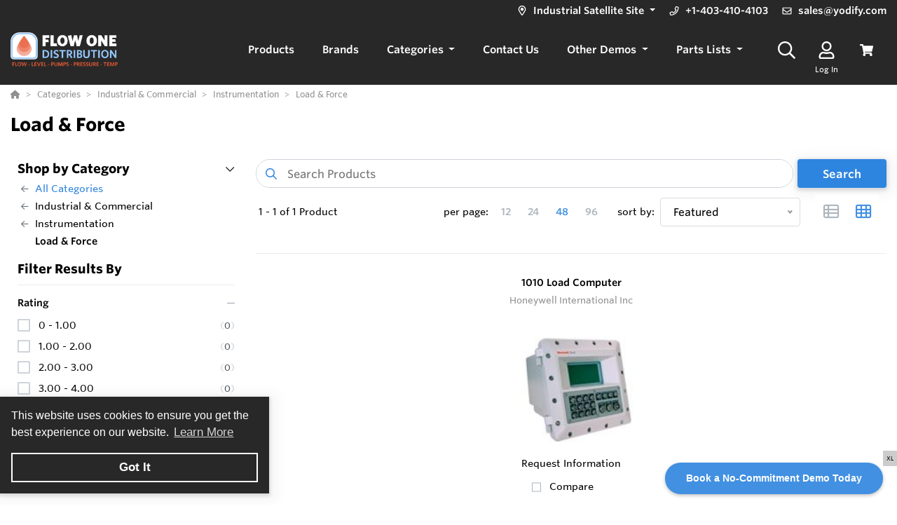

--- FILE ---
content_type: text/html; charset=utf-8
request_url: https://demo.yodify.dev/Category/JAxwZ/Load-Force?page=1&preview=False
body_size: 30439
content:
<!DOCTYPE html><html lang="en"><head><meta charset="utf-8"><meta name="viewport" content="width=device-width, height=device-height, initial-scale=1.0, user-scalable=0"><title>Load &amp; Force | Your Company</title><meta name="description" content="Shop Force Gauges, Transducers, Transmitters, Scales &amp; Balances On Our Online Catalog. "><meta http-equiv='x-dns-prefetch-control' content='on'><meta name="application-name" content="Your Company"><script type="application/ld+json">{"@context":"https://schema.org","@type":"LocalBusiness","@id":"https://demo.yodify.dev/local-business/1","name":"Your Company","currenciesAccepted":"CAD, USD","paymentAccepted":"Credit Card","logo":"https://cdn-images.yodify.com/sellerimages/e1/Satellitefavicon/Favicon-png/Favicon.png","telephone":"+1-403-410-4103","email":"sales@yodify.com","address":{"@type":"PostalAddress","addressCountry":{"@type":"Country","name":"CA"},"addressLocality":"Calgary","addressRegion":"Alberta","postalCode":"T3C 2E4","streetAddress":"123 Company Street"},"areaServed":"Canada","legalName":"Your Company","url":"https://www.yodify.com"}</script><script>window.dataLayer=window.dataLayer||[]</script><script defer>(function(n,t,i,r,u){n[r]=n[r]||[];n[r].push({"gtm.start":(new Date).getTime(),event:"gtm.js"});var e=t.getElementsByTagName(i)[0],f=t.createElement(i),o=r!="dataLayer"?"&l="+r:"";f.async=!0;f.src="https://www.googletagmanager.com/gtm.js?id="+u+o;e.parentNode.insertBefore(f,e)})(window,document,"script","dataLayer","GTM-PGR48TK")</script><script defer>function gtag(){dataLayer.push(arguments)}gtag("js",new Date)</script><meta name="msapplication-TileColor" content="#FFFFFF"><meta name="msapplication-TileImage" content="/Image/GetSquare?size=TileImage"><meta name="msapplication-square70x70logo" content="/Image/GetSquare?size=SmallSquare)"><meta name="msapplication-square150x150logo" content="/Image/GetSquare?size=MediumSquare"><meta name="msapplication-wide310x150logo" content="/Image/GetSquare?size=Wide"><meta name="msapplication-square310x310logo" content="/Image/GetSquare?size=LargeSquare"><meta property="og:site_name" content="Your Company"><meta property="og:image" content="https://demo.yodify.dev/Image/GetSquare?size=LargeSquare"><meta property="og:type" content="website"><meta property="og:url" content="https://demo.yodify.dev/Category/JAxwZ/Load-Force?page=1&amp;preview=False"><meta property="og:title" content="Load &amp; Force | Your Company"><link rel="canonical" href="https://demo.yodify.dev/Category/JAxwZ/Load-Force"><link rel="preconnect" href="https://wwww.yodify.com"><link rel="preconnect" href="https://kit.fontawesome.com"><link rel="preconnect" href="https://www.google.com"><link rel="preconnect" href="https://www.gstatic.com" crossorigin><link href="/fonts/WhitneySSm-Bold-Adv_Web.woff2" rel="preload" as="font" crossorigin><link href="/fonts/WhitneySSm-Semibold-Adv_Web.woff2" rel="preload" as="font" crossorigin><link href="/fonts/WhitneySSm-Medium-Adv_Web.woff2" rel="preload" as="font" crossorigin><link rel="apple-touch-icon-precomposed" sizes="57x57" href="/Image/GetSquare?size=Favicon57x57"><link rel="apple-touch-icon-precomposed" sizes="114x114" href="/Image/GetSquare?size=Favicon114x114"><link rel="apple-touch-icon-precomposed" sizes="72x72" href="/Image/GetSquare?size=Favicon72x72"><link rel="apple-touch-icon-precomposed" sizes="144x144" href="/Image/GetSquare?size=Favicon144x144"><link rel="apple-touch-icon-precomposed" sizes="60x60" href="/Image/GetSquare?size=Favicon60x60"><link rel="apple-touch-icon-precomposed" sizes="120x120" href="/Image/GetSquare?size=Favicon120x120"><link rel="apple-touch-icon-precomposed" sizes="76x76" href="/Image/GetSquare?size=Favicon76x76"><link rel="apple-touch-icon-precomposed" sizes="152x152" href="/Image/GetSquare?size=Favicon152x152"><link rel="icon" type="image/png" href="/Image/GetSquare?size=Favicon196x196" sizes="196x196"><link rel="icon" type="image/png" href="/Image/GetSquare?size=Favicon96x96" sizes="96x96"><link rel="icon" type="image/png" href="/Image/GetSquare?size=Favicon32x32" sizes="32x32"><link rel="icon" type="image/png" href="/Image/GetSquare?size=Favicon16x16" sizes="16x16"><link rel="icon" type="image/png" href="/Image/GetSquare?size=Favicon128x128" sizes="128x128"><link rel="icon" href="/Image/GetSquare?size=Favicon16x16"><script>var currentCulture="en",currentSpecificCulture="en-US"</script><script>var globalLocale={Address:"Address",Configure:"Configure",Days:"days",LearnMoreMessage:"Learn More",CookieMessage:"This website uses cookies to ensure you get the best experience on our website.",GotItMessage:"Got It",CancelButtonText:`Cancel`,RemoveButtonText:"Remove",ErrorText:"Error",ViewAllText:`View All`,ValidFileExtensionText:"Please enter a file with a valid extension.",CaptchaCheckedText:"Captcha must be checked",SomethingsGoneWrongText:"An error occurred while processing the request. Please remove any markup, links, or script, and try again or contact support@Yodify.com",PageXOfYText:"Page {0} of {1}",Checkout:"Checkout",ShoppingCart:"Shopping Cart",Close:"Close",Please_enter_a_valid_email_address_:"Please enter a valid email address.",Email_Address_already_exists_:"Email Address already exists.",Maximum_number_of_emails_reached_:"Maximum number of emails reached.",Minimum_Quantity_of__0__required_:"Minimum Quantity of {0} required.",Your_quantity_was_automatically_updated_to__0__:"Your quantity was automatically updated to {0}.",File_size_cannot_be_larger_than__0_:"File size cannot be larger than {0}",Delete:"Delete",Remove:"Remove",Cancel:"Cancel",Remove_this_item_from_your_Quote_:"Remove this item from your Quote?",Confirm:"Confirm",An_error_was_encountered__Please_try_again_:"An error was encountered. Please try again.",Remove__0_:"Remove {0}",Are_you_sure_you_want_to_remove__0__:"Are you sure you want to remove {0}?",Delete_Document:"Delete Document",Are_you_sure_you_want_to_delete_this_document__This_cannot_be_undone_:"Are you sure you want to delete this document? This cannot be undone.",State___Province:"State / Province",Notify_the_seller_that_you_want_to_proceed_with_this_quote_:"Notify the seller that you want to proceed with this quote.",Accept_Quote_:"Accept Quote?",Unable_to_update_Add_On_quantity_:"Unable to update Add-On quantity.",Country:"Country",You_cannot_ship_to_a_PO_Box:"You cannot ship to a PO Box",One_or_more_of_your_items_have_been_updated__Please_double_check_your_total_and_try_again_:"One or more of your items have been updated. Please double check your total and try again.",Pickup:"Pickup",Free_Shipping:"Free Shipping",Tax_Number:"Tax Number",Comments:"Comments",Shipping_Instructions:"Shipping Instructions",Enter_Shipping_Address:"Enter Shipping Address",Applied_Coupons:"Applied Coupons",Out_of_Stock:`Out of Stock`,Non_Cancellable___Non_Refundable:"Non-Cancellable / Non-Refundable",This_item_is_no_longer_available_for_purchase__Please_remove_it_from_your_cart_:"This item is no longer available for purchase. Please remove it from your cart.",Add_Ons:"Add-Ons",Account_Pricing_in_Effect:"Account Pricing in Effect",Edit:"Edit",Add:"Add",There_was_a_Problem_Processing_Your_Order:"There was a Problem Processing Your Order",Your_Payment_Failed_:"Your Payment Failed.",Your_order_could_not_be_submitted_at_this_time__Please_try_again_or_select_a_different_payment_option_:"Your order could not be submitted at this time. Please try again or select a different payment option.",Order_cannot_be_placed:"Order cannot be placed",Your_order_cannot_be_placed_due_to_the_following_errors_:"Your order cannot be placed due to the following errors:",Processing___:"Processing...",It_looks_like_your_order_could_not_be_paid_at_this_time__Please_try_again_or_select_a_different_payment_option_:"It looks like your order could not be paid at this time. Please try again or select a different payment option.",We_just_sent_your_receipt_to_your_email_address__and_your_items_will_be_on_their_way_shortly_:"We just sent your receipt to your email address, and your items will be on their way shortly.",We_ll_send_your_receipt_and_ship_your_items_as_soon_as_your_payment_is_confirmed_:"We’ll send your receipt and ship your items as soon as your payment is confirmed.",Products:"Products",Brands:"Brands",Categories:"Categories",Items_Added:"Items Added",Could_Not_Add_Items:"Could Not Add Items",An_error_occurred_while_loading_the_refund_request_:"An error occurred while loading the refund request.",Error:"Error",Change_Email_Address_:"Change Email Address?",Are_You_Sure_:"Are You Sure?",Are_you_sure_you_want_to_remove_this_address_:"Are you sure you want to remove this Address?",Are_you_sure_you_want_to_make_this_your_primary_payment_method_:"Are you sure you want to make this your primary payment method?",Remove_:"Remove?",Remove_this_item_from_your_Shopping_Cart_:"Remove this item from your Shopping Cart?",Quantity:"Quantity",Select_a_Currency:"Select a Currency",Unable_to_set_Label_Edit_Mode:"Unable to set Label Edit Mode",An_unkown_error_occurred_while_submitting_the_form:"An unkown error occurred while submitting the form",_item__from__price_:"{0} from {1}",ViewDetails:"View Details",From_a_to_b:"From {0} to {1}",X_of_Y_characters:"{0}/{1} characters",Are_you_sure_you_want_to_change_your_email_address__Your_new_email_address_will_be_your_new_login_:"Are you sure you want to change your email address? Your new email address will be your new login.",_item__is_Out_of_Stock_and_cannot_be_Added_to_Cart:"{0} is Out of Stock and cannot be Added to Cart",_item__is_not_purchasable_and_cannot_be_Added_to_Cart:"{0} is not purchasable and cannot be Added to Cart",x_out_of_5_Stars:"{0} / 5 Stars",Items:"Items",Change_Address___type__:"Change Address ({0})",Are_you_sure_you_want_to_make_this_your_primary_Address___type___:"Are you sure you want to make this your primary Address ({0})?",View_More:"View More",View_Less:"View Less",View_Description:"View Description",Hide_Description:"Hide Description",Change:"Change",Revert:"Revert",Default:"Default",Revert_All_Changes:"Revert All Changes",Set_Page_Labels_To_Default:"Set Page Labels To Default",Exit_Edit_Mode:"Exit Edit Mode",Help:"Help",Save_Changes:"Save Changes",There_are_unsaved_changes__are_you_sure_you_want_to_exit_:"There are unsaved changes, are you sure you want to exit?",Labels_updated_successfully:"Labels updated successfully",Regional_Site_Available:"Regional Site Available",Select_a_Different_Location:"Select a Different Location",Stay_on_current_site_and_remember_my_selection:"Stay on current site and remember my selection",Based_on_your_location_we_recommend_the_following_site_for_localized_content__pricing__service_and_availability:"Based on your location we recommend the following site for localized content, pricing, service & availability",Go_to__0_:"Go to {0}",_0__to__1__of__2_:"{0} to {1} of {2}",No_results_found__Please_refine_your_search_:"No results found. Please refine your search.",Supported_Brands:"Supported Brands",Services:"Services",Territories:"Territories",Phone:"Phone",Alt_Phone:"Alt Phone",Fax:"Fax",Email:"Email",Contact_Us:"Contact Us",Request_a_Quote:"Request a Quote",Could_not_load_your_checkout__please_try_again_:"Could not load your checkout, please try again.",The_following_item_s__cannot_be_shipped_to__0_:"The following item(s) cannot be shipped to {0}",P_O__number:"P.O. #",Min_Quantity__0_:"Min Quantity {0}",Max_Quantity__0_:"Max Quantity {0}",In_Stock:"In Stock",Payment_failed:"Payment failed",Scan_this_QR_code_on_WeChat_to_pay__amount_:"Scan this QR code on WeChat to pay {0}",Request_a_Quote_for_lead_times_and_or_pricing_:"Request a Quote for lead times and/or pricing.",LeadTime:"Lead Time",SiteContent:"Site Content",AddOnFor:"Add-On For",Additional_items_will_be_removed:"Additional items will be removed",Back:"Back",TooFewItemsForCart:"Too few items for cart",TooManyItemsForCart:"Too many items for cart"},pluralLocale={Items:"{itemCount, plural, one {Item} other {Items}}",SelectionsAreOutOfStock:"{selectionCount, plural, one {Selection is} other {Selections are}} are Out of Stock",TheFolllwingSelectionsAreOutOfStock:"The following {selectionCount, plural, one {selection is} other {selections are}} are out of stock",qty_items_per_uom:"{qty, plural, one {# item} other {# items}} per {uom}",dayCount_days:"{dayCount, plural, one {# day} other {# days}}",weekCount_weeks:"{weekCount, plural, one {# week} other {# weeks}}",from_to_to_weeks:"{from} - {to} weeks",from_to_to_days:"{from} - {to} days",SomeAvailableWithLeadTime:"We have {inventoryCount, plural, one {# unit} other {# units}} to ship immediately. The remaining {remainingInventory, plural, one {# unit} other {# units}} have the following lead time: {leadTime}",MinQtyRequired:"Minimum Quantity of {qty} required",BackorderMessage:"{left, number, integer} of {total, number, integer} {total, plural, one {unit is} other {units are}} on backorder"}</script><script>const locales={AccountPricing:`Account Pricing in Effect`,requestInformation:`Request Information`,ConfigurationResetText:`Configuration has been reset`,NonRefundableText:`Non-Refundable`,TheFollowingAreNotAvailableText:`The following are not available with this selection`,ThisOptionIsNotAvailableText:`This option is not available with the following configurations`,RemoveText:`Remove`,MoreDetails:"more details",ViewDetails:"View Details",OutOfStock:`Out of Stock`,Available_On_Backorder:`Available on Backorder`,X_InStock:"{0} in stock",InStock:"In Stock",OutOfStock:"Out of Stock",ViewMore:"View More",ViewLess:"View Less",LeadTime:"Lead Time",LeadTimeDays:"{0} days",LeadTimeWeeks:"{0} weeks",LeadTimeDaysRange:"{0} - {1} days",LeadTimeWeeksRange:"{0} - {1} weeks"},localesHtml={addToCart:`Add to Cart`,addToQuote:`Add to Quote`,productResetConfiguration:`Reset Configuration`,productRequestInformation:`Request Information`,ShowMoreText:`show more`,ShowLessText:`show less`,SelectedConfigurationText:`Selected Configuration`,FavoriteText:`Favorite`,ItemNotInStockText:`Item is not in stock`,ThisItemIsNotInStockText:`This item is not in stock.`,OKIUnderstandText:`Ok, I understand`,DeleteReviewText:`Delete Review`,PartNumber:`Part Number / SKU`};window.locales=locales;window.localesHtml=localesHtml</script><script>const breakpoints={xs:0,sm:576,md:768,lg:992,xl:1200,xxl:1500,xxxl:1800,xxxxl:2200},basePath="/",errorUrl="/api/Email/Error",sceditorCss="/bundles/sceditor-theme.min.css",storeName="Your Company",privacyUrl="/Policy/Privacy-Policy",userId="";var siteSettings={DisableHeaderSearchPage:!1,HasGroup:!0,Groups:[{Name:"Industrial Satellite Site",Link:"https://demo.yodify.dev",SiteId:"e1Z",IsDefault:!1,Locale:null,Locations:null},{Name:"Commercial Satellite Site",Link:"https://commercialdemo.yodify.dev",SiteId:"nAZ",IsDefault:!1,Locale:null,Locations:null}],SiteId:"e1Z",UserCountryCode:"US",IsKnownBot:!1};const siteKey="6LczNbAUAAAAAEMr-WdZTtET3J8vjma7TkarCHtb",mapsAPIKey="AIzaSyBUw1tUOOYVWtg9M6-5xfJMQ71xmlX9IO0",path={a:"Details",c:"Category"};document.addEventListener("load",n=>{n.target&&n.target.tagName==="IMG"&&n.target.classList.contains("logo")&&window.dispatchEvent(new Event("resize"))},!0)</script><link rel="preload" href="/bundles/global.min.css?v=29JDIPgt2k4j0WrvoVwvVZq6BYyVme5cu8-m4SrV13M" as="style"><link rel="preload" href="/bundles/layout.min.js?v=OjJISZsCJatn8j7yZO1dRouQYzz5gpkB9Fj3wVpnvaU" as="script"><link href="/css/Dev.css" rel="stylesheet"><meta name="robots" content="noindex,nofollow"><meta name="googlebot" content="noindex"><link rel="stylesheet" href="/bundles/global.min.css?v=29JDIPgt2k4j0WrvoVwvVZq6BYyVme5cu8-m4SrV13M"><link href="/bundles/category.min.css?v=GD2ern7X5LsKfwS7gjMrJXD9HpU4pKrU7j-JqlbFf7o" rel="stylesheet"><style>.title-container{margin-top:0!important}</style><style>:root{--header:#282828;--header-accent:#fff;--primary-color:#2e85e0;--success-color:#28a745;--confirmation-color:#28a745;--info-color:#4190e2;--warning-color:#e23c11;--cancel-color:#ff2424;--footer:#282828;--footer-accent:#fff;--header-rgb:40,40,40;--header-accent-rgb:255,255,255;--primary-color-rgb:46,133,224;--success-color-rgb:27,164,12;--info-color-rgb:65,144,226;--warning-color-rgb:226,60,17;--cancel-color-rgb:255,36,36;--footer-rgb:40,40,40;--footer-accent-rgb:255,255,255;--button-border-width:2px;--button-border-radius:4px;--search-border-color:#ced4da;--search-font-size:16px;--search-height:41px;--search-border-radius:40px;--search-border-width:1px}</style><script>var colors={header:"#282828",headerAccent:"#FFFFFF",footer:"#282828",footerAccent:"#FFFFFF",primary:"#2E85E0",confirmation:"#28A745",info:"#4190E2",warning:"#E23C11",cancel:"#FF2424"}</script><style>.badge{margin-right:5px;padding:5px 10px}.badge-large{padding:5px 20px;font-size:13px;font-weight:700}.badge-primary{background-color:var(--primary-color);border-color:var(--primary-color)}.badge-info{background-color:var(--info-color);border-color:var(--info-color)}.badge-success{background-color:var(--confirmation-color);border-color:var(--confirmation-color)}.badge-warning{background-color:var(--warning-color);border-color:var(--warning-color)}.badge-danger{background-color:var(--cancel-color);border-color:var(--cancel-color)}.badge-secondary{background-color:var(--header-accent-color)!important;border-color:var(--header-accent-color)}[class*=badge-outline-]{border:solid 1px #ced4da;background:#fff;color:#000!important;font-weight:600;letter-spacing:0}[class*=badge-outline-].badge-outline-primary{border-color:var(--primary-color);color:var(--primary-color)!important}[class*=badge-outline-].badge-outline-info{border-color:var(--info-color);color:var(--info-color)!important}[class*=badge-outline-].badge-outline-success{border-color:var(--confirmation-color);color:var(--confirmation-color)!important}[class*=badge-outline-].badge-outline-warning{border-color:var(--warning-color);color:var(--warning-color)!important}[class*=badge-outline-].badge-outline-danger{border-color:var(--cancel-color);color:var(--cancel-color)!important}[class*=badge-outline-].badge-outline-secondary{border-color:var(--header-accent-color)!important;color:var(--header-accent-color)!important}.dropdown-menu{border-radius:8px}.dropdown-menu .dropdown-header{display:flex;align-items:center;font-size:18px;padding:0 15px 0 20px;height:44px;background:var(--header);border-radius:7px 7px 0 0;-webkit-box-shadow:0 0 6px 0 rgba(50,50,50,.62);-moz-box-shadow:0 0 6px 0 rgba(50,50,50,.62);box-shadow:0 0 6px 0 rgba(50,50,50,.62)}.dropdown-menu .dropdown-header>span{letter-spacing:0;font-weight:600;color:var(--header-accent);height:27px}.dropdown-menu .dropdown-header .dropdown-header-right{margin-left:auto;font-size:13px;line-height:2.4}.dropdown-menu .dropdown-header .dropdown-header-right a{color:var(--header-accent);text-decoration:underline}.dropdown-menu.cart-menu{min-width:500px!important;background:#fff;padding-top:0}.dropdown-menu.cart-menu .dropdown-header{background:var(--header);color:var(--header-accent);display:flex}.dropdown-menu.cart-menu .dropdown-header a{color:var(--header-accent);font-size:14px;padding:0}.dropdown-menu.cart-menu .dropdown-header a:active,.dropdown-menu.cart-menu .dropdown-header a:hover,.dropdown-menu.cart-menu .dropdown-header a:focus{color:var(--header-accent);text-decoration:underline}.dropdown-menu.cart-menu .dropdown-header .dropdown-header-left{flex:1 1 auto}.dropdown-menu.cart-menu .dropdown-header .dropdown-header-right{justify-content:flex-end}.dropdown-menu.cart-menu .items{margin:4px 5px}.dropdown-menu.cart-menu .items a{overflow:hidden;display:block;color:#6e6e6e}.dropdown-menu.cart-menu .items a.depth-1{padding-left:10px}.dropdown-menu.cart-menu .items a.depth-2{padding-left:20px}.dropdown-menu.cart-menu .items a.depth-3{padding-left:30px}.dropdown-menu.cart-menu .items a.depth-4{padding-left:40px}.dropdown-menu.cart-menu .items a.depth-5{padding-left:50px}.dropdown-menu.cart-menu .items a.depth-6{padding-left:60px}.dropdown-menu.cart-menu .items a.depth-7{padding-left:70px}.dropdown-menu.cart-menu .items a.depth-8{padding-left:80px}.dropdown-menu.cart-menu .items a.depth-9{padding-left:90px}.dropdown-menu.cart-menu .items a.depth-10{padding-left:100px}.dropdown-menu.cart-menu .items a:hover,.dropdown-menu.cart-menu .items a:active{text-decoration:none}.dropdown-menu.cart-menu .items a:last-child{border-bottom:0}.dropdown-menu.cart-menu .items h1,.dropdown-menu.cart-menu .items h2,.dropdown-menu.cart-menu .items h3,.dropdown-menu.cart-menu .items h4,.dropdown-menu.cart-menu .items h5,.dropdown-menu.cart-menu .items h6{margin:0;line-height:1.1}.dropdown-menu.cart-menu .items h1+p,.dropdown-menu.cart-menu .items h2+p,.dropdown-menu.cart-menu .items h3+p,.dropdown-menu.cart-menu .items h4+p,.dropdown-menu.cart-menu .items h5+p,.dropdown-menu.cart-menu .items h6+p{margin:10px 0 0 0;font-size:90%;white-space:pre-wrap}.dropdown-menu.cart-menu .items .media{position:relative;display:grid;grid-column-gap:15px;grid-row-gap:10px;grid-column:3;grid-template-columns:50px 1fr 50px;grid-template-rows:auto;grid-auto-flow:dense;flex-wrap:nowrap;width:100%;align-items:center}.dropdown-menu.cart-menu .items .media .media-left{display:flex;justify-content:center;align-items:center;padding:0}.dropdown-menu.cart-menu .items .media .media-left img{box-shadow:none;max-width:50px;max-height:50px}.dropdown-menu.cart-menu .items .media .media-right{font-weight:600;padding:0 10px;white-space:nowrap}.dropdown-menu.cart-menu .items .media .media-body{white-space:normal;padding-top:3px}.dropdown-menu.cart-menu .items .media .media-body .product-name{color:#000;font-weight:600;font-size:15px;margin-bottom:5px}.dropdown-menu.cart-menu .items .media .media-body p{margin-top:0;font-size:12px}.dropdown-menu.cart-menu .items .media .media-body p.product-description{color:#6c757d}.dropdown-menu.cart-menu .items .media .media-body p.product-seller-name{color:#ced4da}.dropdown-menu.cart-menu .quote-separator{width:70%;height:1px;margin:.5rem auto 1rem auto}.dropdown-menu.cart-menu .quote-separator.quote-items-separator{width:60%;margin:.5rem auto;color:#6c757d}.dropdown-menu.cart-menu .quote-items>a{width:100%}.dropdown-menu.cart-menu .quote-items>a .media{padding:0 1rem}.dropdown-menu.cart-menu .quote-items>a .media .media-body p.quote-name{word-break:break-word;font-weight:600;margin-bottom:.5rem}.dropdown-menu.cart-menu .quote-items>a .media .media-right{flex:0 0 7rem;text-align:right}.dropdown-menu.cart-menu .menu-footer{display:flex;flex-wrap:wrap;border-top:solid 1px #ced4da;padding:0 15px}.dropdown-menu.cart-menu .menu-footer.quote-footer{border-top:0;margin-bottom:.5rem;margin-bottom:1rem}.dropdown-menu.cart-menu .menu-footer .checkout-btn .btn{font-size:16px;padding:.25rem 1.6rem;width:80%;display:block;color:#fff;font-weight:600}.dropdown-menu.cart-menu .menu-footer div{flex:0 0 100%;align-items:center;display:flex}.dropdown-menu.cart-menu .menu-footer div.text-center{justify-content:center}.dropdown-menu.cart-menu .menu-footer div a:not(.btn){display:block;color:var(--info-color);width:100%;text-decoration:none;font-weight:normal}@media(max-width:767.98px){.dropdown-menu.cart-menu .menu-footer div{flex:1 1 50%;margin-left:0!important;margin-right:0!important;padding:5px}.dropdown-menu.cart-menu .menu-footer div.checkout-btn{flex:1 1 100%;max-width:100%}.dropdown-menu.cart-menu .menu-footer div.checkout-btn .btn{font-size:16px}}@media(max-width:767.98px){.dropdown-menu.cart-menu .items{max-height:450px;overflow-y:auto}}.navbar-nav>.nav-item.dropdown.flip .dropdown-custom-submenu>a.nav-link::after{display:none}.navbar-nav>.nav-item.dropdown.flip .dropdown-custom-submenu>a.nav-link::before{display:inline-block;content:"";border-top:.3em solid;border-right:.3em solid transparent;border-bottom:0;border-left:.3em solid transparent;transform:rotate(90deg) translateX(-50%) translateZ(0);backface-visibility:hidden;text-rendering:optimizelegibility;will-change:transform;position:absolute;left:10px;top:50%}.navbar-nav>.nav-item.dropdown.flip .dropdown-custom-submenu .dropdown-menu{left:0;top:-16px;margin-left:unset;transform:translateX(-100%);backface-visibility:hidden;text-rendering:optimizelegibility;will-change:transform;min-width:max-content}.navbar-nav .nav-item>a.nav-link{white-space:nowrap}@media(max-width:991.98px){.navbar-nav .nav-item>a.nav-link{white-space:initial}}.dropdown-custom-submenu{position:relative}.dropdown-custom-submenu a::after{transform:rotate(-90deg) translateY(-50%);position:absolute;right:10px;top:50%}.dropdown-custom-submenu .dropdown-menu{top:-16px;left:100%;opacity:1;animation:none!important;transition:opacity .2s;min-width:max-content}.dropdown-custom-submenu .dropdown-menu.slow-fade{transition:opacity 800ms ease-out;opacity:0!important}header .form-search.navbar-search .input-group{border:solid var(--search-border-width,1px) var(--search-border-color,#ced4da)}.autocomplete{color:#212529;text-align:left;list-style:none;background-color:#fff;background-clip:padding-box;border:1px solid rgba(0,0,0,.15);border-radius:.5rem;box-shadow:0 .5rem 1rem rgba(0,0,0,.175);padding:5px 10px;margin-top:4px}.autocomplete .results{display:block;width:100%;clear:both;text-align:inherit;white-space:nowrap;background-color:transparent;border:0;color:#6c757d;padding:6px .5rem 6px .7rem}@media(max-width:991.98px){.autocomplete .results{display:flex;flex-direction:row;flex-wrap:wrap;white-space:normal}}.autocomplete .results a{white-space:normal;font-weight:normal;color:#495057;transition:none}.autocomplete .results small{display:inline-block;margin-left:10px;color:#909090;font-size:12.16px!important}@media(max-width:575.98px){.autocomplete .results small{width:100%;margin-left:0}}.autocomplete .results em{font-weight:700;font-style:normal}.autocomplete .results:hover,.autocomplete .results:active{background:#1778c5;border-radius:4px;color:#fff}.autocomplete .results:hover .results-item a,.autocomplete .results:hover .results-item small,.autocomplete .results:active .results-item a,.autocomplete .results:active .results-item small{color:#fff}.autocomplete .results-header{display:flex;position:relative;align-items:baseline;color:var(--primary-color)}.autocomplete .results-header:after{content:"";background:#ddd;position:absolute;bottom:3px;left:3px;right:3px;height:1px}.autocomplete .results-header h3{font-weight:600;margin:10px 15px!important;font-size:16px}.navbar-right .navbar-nav .dropdown .dropdown-menu:not(.location-dropdown-menu),.masthead-dropdown .dropdown .dropdown-menu:not(.location-dropdown-menu){min-width:500px;padding:0;z-index:2000;background:#fff}.navbar-right .navbar-nav .dropdown>.circle,.masthead-dropdown .dropdown>.circle{overflow:visible;outline:0}@media(min-width:768px){.navbar-right .navbar-nav .dropdown.account-dropdown .account-menu,.masthead-dropdown .dropdown.account-dropdown .account-menu{width:534px}}.navbar-right .navbar-nav .dropdown.account-dropdown .account-menu .items .icon,.masthead-dropdown .dropdown.account-dropdown .account-menu .items .icon{display:inline-block;width:20px;text-align:center;padding:0;margin-right:15px}@media(max-width:767.98px){.navbar-right .navbar-nav .dropdown.account-dropdown .dropdown-menu .items,.masthead-dropdown .dropdown.account-dropdown .dropdown-menu .items{max-height:540px;overflow-y:auto}}.navbar-right .navbar-nav .dropdown.account-dropdown .dropdown-menu .items ul,.masthead-dropdown .dropdown.account-dropdown .dropdown-menu .items ul{list-style:none;margin:0;padding:0;margin:4px 5px}.navbar-right .navbar-nav .dropdown.account-dropdown .dropdown-menu .items ul li,.masthead-dropdown .dropdown.account-dropdown .dropdown-menu .items ul li{padding:0 20px;display:flex;align-items:center}@media(max-width:575.98px){.navbar-right .navbar-nav .dropdown.account-dropdown .dropdown-menu .items ul li,.masthead-dropdown .dropdown.account-dropdown .dropdown-menu .items ul li{padding:0 10px}}.navbar-right .navbar-nav .dropdown.account-dropdown .dropdown-menu .items ul li>form,.masthead-dropdown .dropdown.account-dropdown .dropdown-menu .items ul li>form{width:100%}.navbar-right .navbar-nav .dropdown.account-dropdown .dropdown-menu .items ul li:hover,.masthead-dropdown .dropdown.account-dropdown .dropdown-menu .items ul li:hover{background:var(--primary-color);border-radius:14px;color:#fff}.navbar-right .navbar-nav .dropdown.account-dropdown .dropdown-menu .items ul li:hover i,.navbar-right .navbar-nav .dropdown.account-dropdown .dropdown-menu .items ul li:hover a,.navbar-right .navbar-nav .dropdown.account-dropdown .dropdown-menu .items ul li:hover span,.masthead-dropdown .dropdown.account-dropdown .dropdown-menu .items ul li:hover i,.masthead-dropdown .dropdown.account-dropdown .dropdown-menu .items ul li:hover a,.masthead-dropdown .dropdown.account-dropdown .dropdown-menu .items ul li:hover span{color:#fff}.navbar-right .navbar-nav .dropdown.account-dropdown .dropdown-menu .items ul li.divider:hover,.masthead-dropdown .dropdown.account-dropdown .dropdown-menu .items ul li.divider:hover{background:unset!important}.navbar-right .navbar-nav .dropdown.account-dropdown .dropdown-menu .items ul .fa,.navbar-right .navbar-nav .dropdown.account-dropdown .dropdown-menu .items ul .far,.navbar-right .navbar-nav .dropdown.account-dropdown .dropdown-menu .items ul .fas,.navbar-right .navbar-nav .dropdown.account-dropdown .dropdown-menu .items ul .fab,.masthead-dropdown .dropdown.account-dropdown .dropdown-menu .items ul .fa,.masthead-dropdown .dropdown.account-dropdown .dropdown-menu .items ul .far,.masthead-dropdown .dropdown.account-dropdown .dropdown-menu .items ul .fas,.masthead-dropdown .dropdown.account-dropdown .dropdown-menu .items ul .fab{display:inline-block;width:30px;text-align:center;padding-right:10px}.navbar-right .navbar-nav .dropdown.account-dropdown .dropdown-menu .items ul i,.masthead-dropdown .dropdown.account-dropdown .dropdown-menu .items ul i{color:#6e6e6e}.navbar-right .navbar-nav .dropdown.account-dropdown .dropdown-menu .items ul a,.navbar-right .navbar-nav .dropdown.account-dropdown .dropdown-menu .items ul span,.masthead-dropdown .dropdown.account-dropdown .dropdown-menu .items ul a,.masthead-dropdown .dropdown.account-dropdown .dropdown-menu .items ul span{display:block;padding:5px 15px 5px 0;clear:both;font-weight:normal;line-height:1.5625;white-space:normal;color:#6e6e6e;overflow:visible;transition:none;width:100%}.navbar-right .navbar-nav .dropdown.account-dropdown .dropdown-menu .items ul a.quick-links-row-right,.navbar-right .navbar-nav .dropdown.account-dropdown .dropdown-menu .items ul span.quick-links-row-right,.masthead-dropdown .dropdown.account-dropdown .dropdown-menu .items ul a.quick-links-row-right,.masthead-dropdown .dropdown.account-dropdown .dropdown-menu .items ul span.quick-links-row-right{font-size:.8rem;text-align:right;flex:0 0 100px}@media(max-width:575.98px){.navbar-right .navbar-nav .dropdown.account-dropdown .dropdown-menu .items ul a,.navbar-right .navbar-nav .dropdown.account-dropdown .dropdown-menu .items ul span,.masthead-dropdown .dropdown.account-dropdown .dropdown-menu .items ul a,.masthead-dropdown .dropdown.account-dropdown .dropdown-menu .items ul span{padding:5px 5px}}@media(max-width:767.98px){.navbar-right .navbar-nav .dropdown{position:static}.navbar-right .navbar-nav .dropdown .dropdown-menu{min-width:unset!important;left:5px;right:5px;transform:none!important;width:auto;box-shadow:0 2px 5px 0 rgba(0,0,0,.08),0 2px 10px 0 rgba(0,0,0,.06)}}header{position:relative;z-index:10;background:var(--header)}@media print{header{display:none}}header.white-header{box-shadow:0 1px 0 rgba(0,0,0,.1)}@media(min-width:1200px){header .navbar-expand-xl>.container,header .navbar-expand-xl>.container-fluid,header .navbar-expand-xl>.container-sm,header .navbar-expand-xl>.container-md,header .navbar-expand-xl>.container-lg,header .navbar-expand-xl>.container-xl{flex-wrap:wrap}}header .btn.menu-toggle{color:var(--header-accent);background-color:var(--header)!important}header .dropdown-custom-submenu>a.nav-link::after,header .dropdown-custom-submenu>a.nav-link::before{display:inline-block;margin-left:.255em;vertical-align:.255em;content:"";border-top:.3em solid;border-right:.3em solid transparent;border-bottom:0;border-left:.3em solid transparent}header .dropdown-custom-submenu>a.nav-link::before{display:none}header .nav-contact{padding:5px 0;color:var(--header-accent)}header .nav-contact .container{display:flex;justify-content:flex-end}header .nav-contact .container>*+*{margin-left:15px}header .nav-contact a{font-size:14px;font-weight:600;color:var(--header-accent);display:inline-block}header .nav-contact .dropdown-menu{min-width:250px}header .nav-contact .dropdown-menu,header .nav-contact .dropdown-custom-submenu{color:#000;background:#fff}header .nav-contact .dropdown-menu a,header .nav-contact .dropdown-menu .nav-link,header .nav-contact .dropdown-custom-submenu a,header .nav-contact .dropdown-custom-submenu .nav-link{color:#000;display:block}@media(max-width:767.98px){header .nav-contact .phone,header .nav-contact .email{display:none}}header .location-dropdown-menu.dropdown-menu{margin-top:0;padding:0;min-width:300px;width:300px;border:0}@media(max-width:575.98px){header .location-dropdown-menu.dropdown-menu{right:5%!important;left:5%!important;width:90%!important;position:fixed!important;transform:none!important;top:unset!important}}header .location-dropdown-menu.dropdown-menu .dropdown-header{padding-bottom:0}header .location-dropdown-menu.dropdown-menu .items{padding:15px;border:1px solid rgba(0,0,0,.15);border-top:0}header .location-dropdown-menu.dropdown-menu .location-container{margin-left:0;margin-right:0}header .location-dropdown-menu.dropdown-menu .location-container .phone,header .location-dropdown-menu.dropdown-menu .location-container .email{padding:0 0 .5rem 0;font-weight:600}header .location-dropdown-menu.dropdown-menu .location-container .location-item{margin-bottom:.75em}header .location-dropdown-menu.dropdown-menu .location-container .location-item .location-header{margin-bottom:.25em;font-weight:700}header .location-dropdown-menu.dropdown-menu .location-container .location-item a.location-link{font-weight:400;padding:0}header .location-dropdown-menu.dropdown-menu .location-container .location-item a.location-link.active,header .location-dropdown-menu.dropdown-menu .location-container .location-item a.location-link span:hover{font-weight:600;color:var(--primary)}header .location-dropdown-menu.dropdown-menu .location-container .location-item .location-link+.location-link{margin-top:8px}header .navbar{padding:10px 0 20px 0;background-color:var(--header)!important}header .navbar .nav-item{color:var(--header-accent)}header .navbar .nav-item .nav-link{color:var(--header-accent)}header .navbar .nav-item .container{align-items:center}header .navbar-brand picture img{max-width:250px;max-height:100px}@media(max-width:1499.98px){header .navbar-brand{margin-right:0}header .navbar-brand picture img{max-height:50px;max-width:250px}}@media(max-width:1199.98px){header .navbar-brand{margin-left:15px}}@media(min-width:576px) and (max-width:767.98px){header .navbar-brand picture img{height:auto;width:auto;max-height:60px;max-width:150px}}@media(max-width:575.98px){header .navbar-brand picture img{height:auto;width:auto;max-height:40px;max-width:115px}}header .navbar-right{display:flex;justify-content:flex-end;z-index:2}header .navbar-right .navbar-toggler{color:var(--header-accent);padding:.25rem}header .navbar-right .navbar-nav{flex-direction:row;flex-wrap:nowrap;align-items:center}@media(max-width:767.98px){header .navbar-right .navbar-nav{padding-right:5px}}header .navbar-right .navbar-nav .nav-item{margin-left:11px;margin-right:11px;display:flex;align-items:center;justify-content:center;min-width:35px}@media(max-width:767.98px){header .navbar-right .navbar-nav .nav-item{margin-left:7px;margin-right:7px}}header .navbar-right .navbar-nav .nav-item.nav-item-menu{margin-left:20px;margin-right:20px}@media(max-width:767.98px){header .navbar-right .navbar-nav .nav-item.nav-item-menu{margin-left:10px;margin-right:10px}}header .navbar-right .navbar-nav .nav-item .circle{margin-right:0}header .navbar-right .navbar-nav .nav-item.search-dropdown{align-items:center;margin-left:25px}@media(max-width:767.98px){header .navbar-right .navbar-nav .nav-item.search-dropdown{margin-left:15px}}header .navbar-right .navbar-nav .nav-item.search-dropdown a{font-size:20px}header .nav-menu{justify-content:flex-end}header .nav-menu>.navbar-nav>.nav-item>.nav-link,header .nav-menu>.navbar-nav>.nav-item>a{font-size:15px;margin-left:.75rem;margin-right:.75rem;font-weight:600;color:var(--header-accent)}header .nav-menu>.navbar-nav>.nav-item.dropdown .dropdown-menu{padding:15px 0;min-width:250px}header .nav-menu>.navbar-nav>.nav-item.dropdown .dropdown-menu.category-dropdown{padding:15px}header .nav-menu>.navbar-nav>.nav-item.dropdown .dropdown-menu,header .nav-menu>.navbar-nav>.nav-item.dropdown .dropdown-custom-submenu{color:#000}header .nav-menu>.navbar-nav>.nav-item.dropdown .dropdown-menu .nav-link,header .nav-menu>.navbar-nav>.nav-item.dropdown .dropdown-custom-submenu .nav-link{color:#000;font-size:14px;padding-left:35px;padding-right:35px}header .nav-menu>.navbar-nav>.nav-item.dropdown .dropdown-custom-submenu .nav-link{padding-left:35px;padding-right:35px}header .dropdown-menu.animated{animation-duration:.3s}header .search-menu{left:0;right:0}.circle{position:relative;height:35px;width:35px;color:var(--header-accent);display:flex;align-items:center;justify-content:center;-webkit-appearance:none;outline:0;background:transparent;border:0;padding:0}.circle .svg-inline--fa{font-size:19px;width:25px;height:25px}@media(min-width:768px) and (max-width:1499.98px){.circle{margin-right:10px}}.circle i,.circle .icon{position:absolute;z-index:2;font-size:20px;left:50%;top:50%;transform:translate(-50%,-50%)}.circle i{color:var(--header-accent)}.circle .icon{color:#333;width:30px;height:30px;max-width:100%;max-height:100%}.circle .account-name{position:absolute;bottom:0;left:50%;transform:translate(-50%,18px);font-size:11px;color:var(--header-accent);white-space:nowrap}@media(max-width:767.98px){.circle .account-name{display:none}}.circle .count{color:#fff;border-radius:50%;position:absolute;top:-12px;left:-5px;padding:4px;font-size:10px;min-width:22px;min-height:22px;text-align:center;display:flex;align-items:center;justify-content:center;z-index:2}@media(max-width:767.98px){.circle .count{top:-14px;left:-8px}}.circle .count.primary{background-color:var(--primary-color)}.circle .count.success{background-color:var(--confirmation-color)}.circle .count.blue{background-color:#1778c5}.circle .count.info{background-color:var(--info-color)}.circle .count.warning{background-color:var(--warning-color)}.circle .count.danger{background-color:var(--cancel-color)}@media(max-width:767.98px){.circle{height:25px;width:25px}.circle i{font-size:20px}.circle .svg-inline--fa,.circle .svg-inline--fa.fa-w-16{min-width:20px;width:20px;height:20px}}@media(max-width:320px){.circle{height:25px;width:25px}.circle .svg-inline--fa,.circle .svg-inline--fa.fa-w-16{min-width:20px;width:20px;height:20px}.circle i{font-size:16px}.circle .icon{width:20px;height:20px}}.circle.nav-link{display:flex!important}.circle.logged-in{transition:all .2s ease-in-out}.circle:hover{transition:all .2s ease-in-out}.sidebar-phone .d-flex,.sidebar-email .d-flex{flex-wrap:nowrap;white-space:nowrap}.sidebar-phone .text,.sidebar-email .text{max-width:250px;white-space:nowrap;overflow:hidden;text-overflow:ellipsis}.sidebar-phone .icon,.sidebar-email .icon{flex:0 0 20px;padding-right:10px}.loading-animation{color:var(--header)}header .dropdown-menu>li>a.nav-link>.regular{height:auto;display:block;font-weight:400}header .dropdown-menu>li>a.nav-link>.selected{height:0;overflow:hidden;display:block;font-weight:500}@media(min-width:992px){header .dropdown-menu>li>a.nav-link:has(+ul.show)>.regular{height:0;overflow:hidden}header .dropdown-menu>li>a.nav-link:hover>.regular{height:0;overflow:hidden}header .dropdown-menu>li>a.nav-link:has(+ul.show)>.selected{height:auto}header .dropdown-menu>li>a.nav-link:hover>.selected{height:auto}header .navbar-nav>li>a.nav-link>.selected{display:none!important}}@media(max-width:992px){header .nav-menu>ul.navbar-nav li>a.nav-link>.regular{height:auto;display:block;font-weight:400;overflow-wrap:anywhere}header .nav-menu>ul.navbar-nav li>a.nav-link:has(+ul.show)>.regular{color:var(--primary-color)}header .nav-menu>ul.navbar-nav li>a.nav-link:hover>.regular{color:var(--primary-color)}header .nav-menu>ul.navbar-nav li>a.nav-link>.selected{display:none}header header nav .nav-link{white-space:initial}}header nav .collapsing{-webkit-transition:none;transition:none;display:none}header.loading .container{flex-wrap:nowrap!important}header .hidden{overflow:hidden;visibility:hidden;max-height:40px}@media(max-width:1199.98px){header .container{max-width:100%}header .nav-menu{background:#fff;margin-top:10px}header .nav-menu .navbar-nav{margin-left:auto;margin-right:auto;padding:15px}}@media(max-width:1199.98px) and (max-width:575.98px){header .nav-menu .navbar-nav{padding:0}}@media(max-width:1199.98px){header .nav-menu .navbar-nav .nav-link,header .nav-menu .navbar-nav a{color:#000!important;padding-top:8px;padding-bottom:8px;border-bottom:solid 1px #f4f5f7}header .nav-menu .navbar-nav .nav-item.dropdown .dropdown-menu{padding-top:0;padding-bottom:0}header .nav-menu .navbar-nav .nav-item.dropdown .dropdown-menu a{padding-top:8px;padding-bottom:8px;border-bottom:solid 1px #f4f5f7}header .nav-menu .navbar-nav .nav-item.dropdown .dropdown-menu,header .nav-menu .navbar-nav .nav-item.dropdown .dropdown-submenu{position:static!important;display:block;background:transparent;border:0;background:none;-webkit-animation-name:none;animation-name:none;padding-left:0}header .nav-menu .navbar-nav .nav-item.dropdown .dropdown-menu .nav-link,header .nav-menu .navbar-nav .nav-item.dropdown .dropdown-menu a,header .nav-menu .navbar-nav .nav-item.dropdown .dropdown-submenu .nav-link,header .nav-menu .navbar-nav .nav-item.dropdown .dropdown-submenu a{color:#000}header .nav-menu .navbar-nav .nav-item.dropdown .dropdown-submenu,header .nav-menu .navbar-nav .nav-item.dropdown .nav-item.dropdown{margin-left:25px}header .nav-menu .navbar-nav .nav-item.dropdown .dropdown-item:active,header .nav-menu .navbar-nav .nav-item.dropdown .dropdown-item:hover,header .nav-menu .navbar-nav .nav-item.dropdown .dropdown-item:focus{color:#000;background:transparent}header .nav-menu .navbar-nav .nav-item.dropdown .dropdown-item::after{display:none}header .nav-menu .navbar-nav .nav-item.dropdown .nav-link::after,header .nav-menu .navbar-nav .nav-item.dropdown .dropdown-toggle::after{display:none}}.nav-item.invisible{width:0}#HeaderSearch{width:100%}</style><style>footer{background:var(--footer);color:var(--footer-accent)}footer .navigation.container{padding-top:50px;padding-bottom:50px}@media(max-width:767.98px){footer .navigation.container{padding:50px 25px 25px}}footer .navigation.container img.logo{max-width:250px;max-height:75px}@media(max-width:1199.98px){footer .navigation.container img.logo{max-width:100%}}@media(min-width:1200px) and (max-width:1499.98px){footer .navigation.container{padding-left:50px;padding-right:50px}}footer a{color:var(--footer-accent)}footer a:active,footer a:hover,footer a:focus{color:var(--footer-accent)}footer .footer-title{font-weight:600;font-size:.95rem}footer .footer-item{font-size:.8rem}footer .font-lg{font-size:1.1rem}footer .tag-line{margin-top:10px;font-size:.8rem}footer .policies{background:rgba(255,255,255,.05);padding:15px 0}@media(max-width:767.98px){footer .policies{text-align:center}}footer .policies a{padding:15px;font-size:11px;white-space:nowrap}footer .copyright{padding:15px 25px;opacity:.5}footer .social-medias li{padding:0 10px}footer .social-medias .svg-inline--fa{width:25px;font-size:2em}footer .footer-message{text-align:center;padding:15px 5px 15px 5px;background:rgba(255,255,255,.05);font-weight:600}</style><link href="/bundles/components/products-2.min.css?v=hA0tsI8EYTObzMhDcq7FRXkTQn1ajBg3PonXlUkMCd0" rel="stylesheet"><script>function snp(n){if(n)try{if(n.src&&n.src.indexOf("cdn.yodify.com")>=0){n.src=n.src.replace("cdn.yodify.com","images.yodify.com");return}if(n.src&&n.src.indexOf("cdn-images.yodify.com")>=0){n.src=n.src.replace("cdn-images.yodify.com","images.yodify.com");return}n.src=noPhoto;n.onerror=null}catch(t){}}var currentSKU={},noPhoto;const supportsContainerQueries="container"in document.documentElement.style;!supportsContainerQueries&&window.ResizeObserver&&import("https://cdn.jsdelivr.net/npm/container-query-polyfill@1/dist/container-query-polyfill.modern.js");window.requestIdleCallback&&typeof requestIdleCallback=="function"||(window.requestIdleCallback=function(n,t){var t=t||{},i=1,u=t.timeout||i,r=performance.now();return setTimeout(function(){n({get didTimeout(){return t.timeout?!1:performance.now()-r-i>u},timeRemaining:function(){return Math.max(0,i+(performance.now()-r))}})},i)});window.cancelIdleCallback&&typeof cancelIdleCallback=="function"||(window.cancelIdleCallback=function(n){clearTimeout(n)});noPhoto="/Images/no-photo.png";const LoadingMessage="loading",FaxText="Fax",EmailText="Email"</script><link href="https://kit.fontawesome.com/f814198414.css" rel="preload" as="style" onload="this.onload=null;this.rel=&#34;stylesheet&#34;" crossorigin="anonymous"><noscript><link rel="stylesheet" href="https://kit.fontawesome.com/f814198414.css"></noscript><body data-timezone="/api/Settings/SetTimeZone"><noscript><iframe src="https://www.googletagmanager.com/ns.html?id=GTM-PGR48TK" height="0" width="0" style="display:none;visibility:hidden"></iframe></noscript><header class="loading"><div class="nav-contact"><div class="container text-right"><div class="masthead-dropdown"><div class="dropdown show"><a class="dropdown-toggle" href="#" role="button" id="locationSelectorMenuLink" data-toggle="dropdown" aria-haspopup="true" aria-expanded="false"> <span class="icon"><svg width="24" height="13" class="svg-inline--fa fa-map-marker-alt fa-w-16" aria-hidden="true" focusable="false" data-prefix="far" data-icon="map-marker-alt" role="img" xmlns="http://www.w3.org/2000/svg" viewBox="0 0 384 512" data-fa-i2svg=""><path fill="currentColor" d="M192 0C85.903 0 0 86.014 0 192c0 71.117 23.991 93.341 151.271 297.424 18.785 30.119 62.694 30.083 81.457 0C360.075 285.234 384 263.103 384 192 384 85.903 297.986 0 192 0zm0 464C64.576 259.686 48 246.788 48 192c0-79.529 64.471-144 144-144s144 64.471 144 144c0 54.553-15.166 65.425-144 272zm-80-272c0-44.183 35.817-80 80-80s80 35.817 80 80-35.817 80-80 80-80-35.817-80-80z"></path></svg></span> <span class="text">Industrial Satellite Site</span> </a><div class="dropdown-menu location-dropdown-menu dropdown-menu-right" aria-labelledby="locationSelectorMenuLink"><div class="dropdown-header px-2"><span class="dropdown-header-left"> <span class="icon pr-1"><svg width="24" height="13" class="svg-inline--fa fa-map-marker-alt fa-w-16" aria-hidden="true" focusable="false" data-prefix="far" data-icon="map-marker-alt" role="img" xmlns="http://www.w3.org/2000/svg" viewBox="0 0 384 512" data-fa-i2svg=""><path fill="currentColor" d="M192 0C85.903 0 0 86.014 0 192c0 71.117 23.991 93.341 151.271 297.424 18.785 30.119 62.694 30.083 81.457 0C360.075 285.234 384 263.103 384 192 384 85.903 297.986 0 192 0zm0 464C64.576 259.686 48 246.788 48 192c0-79.529 64.471-144 144-144s144 64.471 144 144c0 54.553-15.166 65.425-144 272zm-80-272c0-44.183 35.817-80 80-80s80 35.817 80 80-35.817 80-80 80-80-35.817-80-80z"></path></svg></span> select location) </span></div><div class="items"><div class="row location-container scrollbar thin"><div class="col-12"><div class="location-item"><p class="location-header font-semi-bold">Industries Served</p><a class="active location-link" href="https://demo.yodify.dev?redirect=demo.yodify.dev"><span>Industrial Satellite Site</span></a> <a class="location-link" href="https://commercialdemo.yodify.dev?redirect=demo.yodify.dev"><span>Commercial Satellite Site</span></a></div></div></div></div></div></div></div><a href="tel:+1-403-410-4103" title="+1-403-410-4103" class="phone"><span class="icon"><svg class="svg-inline--fa fa-phone fa-w-16" style="width:24px;height:13px" aria-hidden="true" focusable="false" data-prefix="far" data-icon="phone" role="img" xmlns="http://www.w3.org/2000/svg" viewBox="0 0 512 512" data-fa-i2svg=""><path fill="currentColor" d="M476.5 22.9L382.3 1.2c-21.6-5-43.6 6.2-52.3 26.6l-43.5 101.5c-8 18.6-2.6 40.6 13.1 53.4l40 32.7C311 267.8 267.8 311 215.4 339.5l-32.7-40c-12.8-15.7-34.8-21.1-53.4-13.1L27.7 329.9c-20.4 8.7-31.5 30.7-26.6 52.3l21.7 94.2c4.8 20.9 23.2 35.5 44.6 35.5C312.3 512 512 313.7 512 67.5c0-21.4-14.6-39.8-35.5-44.6zM69.3 464l-20.9-90.7 98.2-42.1 55.7 68.1c98.8-46.4 150.6-98 197-197l-68.1-55.7 42.1-98.2L464 69.3C463 286.9 286.9 463 69.3 464z"></path></svg></span> <span class="text">&#x2B;1-403-410-4103</span></a> <a href="mailto:sales@yodify.com" title="sales@yodify.com" class="email"><span class="icon"><svg class="svg-inline--fa fa-envelope fa-w-16" style="width:24px;height:13px" aria-hidden="true" focusable="false" data-prefix="far" data-icon="envelope" role="img" xmlns="http://www.w3.org/2000/svg" viewBox="0 0 512 512" data-fa-i2svg=""><path fill="currentColor" d="M464 64H48C21.49 64 0 85.49 0 112v288c0 26.51 21.49 48 48 48h416c26.51 0 48-21.49 48-48V112c0-26.51-21.49-48-48-48zm0 48v40.805c-22.422 18.259-58.168 46.651-134.587 106.49-16.841 13.247-50.201 45.072-73.413 44.701-23.208.375-56.579-31.459-73.413-44.701C106.18 199.465 70.425 171.067 48 152.805V112h416zM48 400V214.398c22.914 18.251 55.409 43.862 104.938 82.646 21.857 17.205 60.134 55.186 103.062 54.955 42.717.231 80.509-37.199 103.053-54.947 49.528-38.783 82.032-64.401 104.947-82.653V400H48z"></path></svg></span> <span class="text">sales@yodify.com</span></a></div></div><nav class="navbar navbar-expand-xl navbar-toggleable-md"><div class="container"><a class="navbar-brand" href="/"> <picture> <img class="logo" width="auto" src="https://cdn-images.yodify.com//sellerimages/e1/Satellitelogo/Asset-1-2x-png/Asset-1-2x.png" alt="Your Company" onerror="snp(this)"> </picture> </a><div class="collapse navbar-collapse nav-menu ml-auto order-xl-1 order-3" id="NavMenu"><ul class="navbar-nav hidden"><li class="nav-item dropdown nav-item-more-collapse"><a href="/Product" class="nav-link"> <span class="regular">Products</span> <span class="selected">Products</span> </a><li class="nav-item dropdown nav-item-more-collapse"><a href="/Brand" class="nav-link"> <span class="regular">Brands</span> <span class="selected">Brands</span> </a><li class="nav-item dropdown nav-item-more-collapse"><a href="/Category" class="nav-link dropdown-toggle" id="zamKZDropdown" role="button"> <span class="regular">Categories</span> <span class="selected">Categories</span> </a><ul class="dropdown-menu animated slideInDown dropdown-border-top" aria-labelledby="zamKZDropdown"><li class="nav-item dropdown dropdown-custom-submenu"><a href="/Category/e1Z/Industrial-Commercial" class="nav-link dropdown-toggle" id="ROEoZDropdown" role="button"> <span class="regular">Industrial &amp; Commercial</span> <span class="selected">Industrial &amp; Commercial</span> </a><ul class="dropdown-menu animated slideInDown dropdown-border-top" aria-labelledby="ROEoZDropdown"><li class="nav-item dropdown dropdown-custom-submenu"><a href="/Category/yJQZ/Mechanical" class="nav-link dropdown-toggle" id="bdnVZDropdown" role="button"> <span class="regular">Mechanical</span> <span class="selected">Mechanical</span> </a><ul class="dropdown-menu animated slideInDown dropdown-border-top" aria-labelledby="bdnVZDropdown"><li class="nav-item dropdown"><a href="/Category/pV3Z/Fittings" class="nav-link"> <span class="regular">Fittings</span> <span class="selected">Fittings</span> </a><li class="nav-item dropdown"><a href="/Category/E2vZ/Filtration" class="nav-link"> <span class="regular">Filtration</span> <span class="selected">Filtration</span> </a><li class="nav-item dropdown"><a href="/Category/vEmZ/Valves" class="nav-link"> <span class="regular">Valves</span> <span class="selected">Valves</span> </a></ul><li class="nav-item dropdown dropdown-custom-submenu"><a href="/Category/A3JwZ/Instrumentation" class="nav-link dropdown-toggle" id="gz1aZDropdown" role="button"> <span class="regular">Instrumentation</span> <span class="selected">Instrumentation</span> </a><ul class="dropdown-menu animated slideInDown dropdown-border-top" aria-labelledby="gz1aZDropdown"><li class="nav-item dropdown"><a href="/Category/nqxEZ/Calibration" class="nav-link"> <span class="regular">Calibration</span> <span class="selected">Calibration</span> </a><li class="nav-item dropdown"><a href="/Category/ao1jZ/Gas-Detectors-Analyzers" class="nav-link"> <span class="regular">Gas Detectors &amp; Analyzers</span> <span class="selected">Gas Detectors &amp; Analyzers</span> </a><li class="nav-item dropdown"><a href="/Category/KJmAZ/Electrical-Testing" class="nav-link"> <span class="regular">Electrical Testing</span> <span class="selected">Electrical Testing</span> </a><li class="nav-item dropdown"><a href="/Category/ElgKZ/Motion-Speed-Position" class="nav-link"> <span class="regular">Motion, Speed &amp; Position</span> <span class="selected">Motion, Speed &amp; Position</span> </a><li class="nav-item dropdown"><a href="/Category/KJEAZ/Water-Quality-Liquid-Analyzers" class="nav-link"> <span class="regular">Water Quality &amp; Liquid Analyzers</span> <span class="selected">Water Quality &amp; Liquid Analyzers</span> </a><li class="nav-item dropdown"><a href="/Category/lVa1Z/Flow-Instrumentation" class="nav-link"> <span class="regular">Flow Instrumentation</span> <span class="selected">Flow Instrumentation</span> </a><li class="nav-item dropdown"><a href="/Category/yy2gZ/Level-Instrumentation" class="nav-link"> <span class="regular">Level Instrumentation</span> <span class="selected">Level Instrumentation</span> </a><li class="nav-item dropdown"><a href="/Category/Ela3Z/Pressure-Instrumentation" class="nav-link"> <span class="regular">Pressure Instrumentation</span> <span class="selected">Pressure Instrumentation</span> </a><li class="nav-item dropdown"><a href="/Category/1zadZ/Temperature-Instrumentation" class="nav-link"> <span class="regular">Temperature Instrumentation</span> <span class="selected">Temperature Instrumentation</span> </a><li class="nav-item dropdown"><a href="/Category/jmb3Z/Indicators-Gauges-Displays" class="nav-link"> <span class="regular">Indicators, Gauges &amp; Displays</span> <span class="selected">Indicators, Gauges &amp; Displays</span> </a><li class="nav-item dropdown"><a href="/Category/WalKZ/Controls-Controllers" class="nav-link"> <span class="regular">Controls &amp; Controllers</span> <span class="selected">Controls &amp; Controllers</span> </a><li class="nav-item dropdown"><a href="/Category/PbwmZ/Industrial-Connectivity" class="nav-link"> <span class="regular">Industrial Connectivity</span> <span class="selected">Industrial Connectivity</span> </a></ul></ul><li class="nav-item dropdown dropdown-custom-submenu"><a href="/Category/xVEzZ/Tools-Home-Improvement" class="nav-link dropdown-toggle" id="1rJzZDropdown" role="button"> <span class="regular">Tools &amp; Home Improvement</span> <span class="selected">Tools &amp; Home Improvement</span> </a><ul class="dropdown-menu animated slideInDown dropdown-border-top" aria-labelledby="1rJzZDropdown"><li class="nav-item dropdown dropdown-custom-submenu"><a href="/Category/PlLWZ/Building-Supplies" class="nav-link dropdown-toggle" id="qJGnZDropdown" role="button"> <span class="regular">Building Supplies</span> <span class="selected">Building Supplies</span> </a><ul class="dropdown-menu animated slideInDown dropdown-border-top" aria-labelledby="qJGnZDropdown"><li class="nav-item dropdown"><a href="/Category/D1QyZ/Building-Materials" class="nav-link"> <span class="regular">Building Materials</span> <span class="selected">Building Materials</span> </a></ul></ul></ul><li class="nav-item dropdown nav-item-more-collapse"><a href="/Contact" class="nav-link"> <span class="regular">Contact Us</span> <span class="selected">Contact Us</span> </a><li class="nav-item dropdown nav-item-more-collapse"><a class="nav-link dropdown-toggle" id="3LWoZDropdown" role="button"> <span class="regular">Other Demos</span> <span class="selected">Other Demos</span> </a><ul class="dropdown-menu animated slideInDown dropdown-border-top" aria-labelledby="3LWoZDropdown"><li class="nav-item dropdown dropdown-custom-submenu"><a class="nav-link dropdown-toggle" id="dMJyZDropdown" role="button"> <span class="regular">B2B Demo Sites</span> <span class="selected">B2B Demo Sites</span> </a><ul class="dropdown-menu animated slideInDown dropdown-border-top" aria-labelledby="dMJyZDropdown"><li class="nav-item dropdown"><a href="https://commercialdemo.yodify.dev/" class="nav-link"> <span class="regular">Commercial Builder Demo</span> <span class="selected">Commercial Builder Demo</span> </a><li class="nav-item dropdown"><a href="https://millenniumwholesale.yodify.dev/" class="nav-link"> <span class="regular">Commercial Wholesale Purchasing Demo</span> <span class="selected">Commercial Wholesale Purchasing Demo</span> </a></ul><li class="nav-item dropdown dropdown-custom-submenu"><a class="nav-link dropdown-toggle" id="GGXgZDropdown" role="button"> <span class="regular">Retail Demo Sites</span> <span class="selected">Retail Demo Sites</span> </a><ul class="dropdown-menu animated slideInDown dropdown-border-top" aria-labelledby="GGXgZDropdown"><li class="nav-item dropdown"><a href="https://shoeguru.yodify.dev/" class="nav-link"> <span class="regular">Footwear</span> <span class="selected">Footwear</span> </a><li class="nav-item dropdown"><a href="https://sinico.yodify.dev/" class="nav-link"> <span class="regular">Cosmetics &amp; Accessories</span> <span class="selected">Cosmetics &amp; Accessories</span> </a><li class="nav-item dropdown"><a href="https://coffeecure.yodify.dev/" class="nav-link"> <span class="regular">Coffee</span> <span class="selected">Coffee</span> </a></ul></ul><li class="nav-item dropdown nav-item-more-collapse"><a class="nav-link dropdown-toggle" id="GGdxZDropdown" role="button"> <span class="regular">Parts Lists</span> <span class="selected">Parts Lists</span> </a><ul class="dropdown-menu animated slideInDown dropdown-border-top" aria-labelledby="GGdxZDropdown"><li class="nav-item dropdown"><a href="/t/gasparts" class="nav-link"> <span class="regular">Gas Gathering System Parts</span> <span class="selected">Gas Gathering System Parts</span> </a><li class="nav-item dropdown"><a href="/t/Stemvalveparts" class="nav-link"> <span class="regular">Pneumatic Globe Valve Spare Parts</span> <span class="selected">Pneumatic Globe Valve Spare Parts</span> </a></ul><li class="nav-item dropdown more invisible"><a href="#" class="nav-link dropdown-toggle" data-toggle="dropdown"> More </a><ul class="dropdown-menu animated slideInDown dropdown-border-top"></ul><li class="nav-item d-md-none"><a href="tel:+1-403-410-4103" class="nav-link"> <span class="d-flex"> <span class="icon"><i class="far fa-phone mr-2"></i></span> <span class="text">&#x2B;1-403-410-4103</span> </span> </a><li class="nav-item d-md-none"><a href="mailto:sales@yodify.com" class="nav-link"> <span class="d-flex"> <span class="icon"><i class="far fa-envelope mr-2"></i></span> <span class="text">sales@yodify.com</span> </span> </a></ul></div><div class="navbar-right order-xl-2 order-1"><ul class="navbar-nav"><li class="nav-item dropdown search-dropdown"><button href="#" class="circle" type="button" data-toggle="collapse" data-target="#HeaderSearch" aria-haspopup="true" aria-expanded="false"> <svg class="svg-inline--fa fa-search fa-w-16" aria-hidden="true" focusable="false" data-prefix="far" data-icon="search" role="img" xmlns="http://www.w3.org/2000/svg" viewBox="0 0 512 512" data-fa-i2svg=""><path fill="currentColor" d="M508.5 468.9L387.1 347.5c-2.3-2.3-5.3-3.5-8.5-3.5h-13.2c31.5-36.5 50.6-84 50.6-136C416 93.1 322.9 0 208 0S0 93.1 0 208s93.1 208 208 208c52 0 99.5-19.1 136-50.6v13.2c0 3.2 1.3 6.2 3.5 8.5l121.4 121.4c4.7 4.7 12.3 4.7 17 0l22.6-22.6c4.7-4.7 4.7-12.3 0-17zM208 368c-88.4 0-160-71.6-160-160S119.6 48 208 48s160 71.6 160 160-71.6 160-160 160z"></path></svg> </button><li class="nav-item dropdown account-dropdown"><a class="circle masthead-circle" href="/Identity/Account/Login"> <svg class="svg-inline--fa fa-user fa-w-14" aria-hidden="true" focusable="false" data-prefix="far" data-icon="user" role="img" xmlns="http://www.w3.org/2000/svg" viewBox="0 0 448 512" data-fa-i2svg=""><path fill="currentColor" d="M313.6 304c-28.7 0-42.5 16-89.6 16-47.1 0-60.8-16-89.6-16C60.2 304 0 364.2 0 438.4V464c0 26.5 21.5 48 48 48h352c26.5 0 48-21.5 48-48v-25.6c0-74.2-60.2-134.4-134.4-134.4zM400 464H48v-25.6c0-47.6 38.8-86.4 86.4-86.4 14.6 0 38.3 16 89.6 16 51.7 0 74.9-16 89.6-16 47.6 0 86.4 38.8 86.4 86.4V464zM224 288c79.5 0 144-64.5 144-144S303.5 0 224 0 80 64.5 80 144s64.5 144 144 144zm0-240c52.9 0 96 43.1 96 96s-43.1 96-96 96-96-43.1-96-96 43.1-96 96-96z"></path></svg> <span class="account-name"> Log In </span> </a><li class="nav-item dropdown cart-dropdown" data-url="/Layout/RefreshCart"><a href="#" class="circle masthead-circle shopping-cart-circle" data-toggle="dropdown" aria-haspopup="true" aria-expanded="false"> <svg class="svg-inline--fa fa-shopping-cart fa-w-18" style="font-size:17px;width:31px;height:17px" aria-hidden="true" focusable="false" data-prefix="fas" data-icon="shopping-cart" role="img" xmlns="http://www.w3.org/2000/svg" viewBox="0 0 576 512" data-fa-i2svg=""><path fill="currentColor" d="M528.12 301.319l47.273-208C578.806 78.301 567.391 64 551.99 64H159.208l-9.166-44.81C147.758 8.021 137.93 0 126.529 0H24C10.745 0 0 10.745 0 24v16c0 13.255 10.745 24 24 24h69.883l70.248 343.435C147.325 417.1 136 435.222 136 456c0 30.928 25.072 56 56 56s56-25.072 56-56c0-15.674-6.447-29.835-16.824-40h209.647C430.447 426.165 424 440.326 424 456c0 30.928 25.072 56 56 56s56-25.072 56-56c0-22.172-12.888-41.332-31.579-50.405l5.517-24.276c3.413-15.018-8.002-29.319-23.403-29.319H218.117l-6.545-32h293.145c11.206 0 20.92-7.754 23.403-18.681z"></path></svg> </a><div class="dropdown-menu dropdown-menu-right cart-menu"><div class="dropdown-header"><span class="dropdown-header-left"> 0 Products </span> <span class="dropdown-header-right"> <a href="/Cart"> View Cart </a> </span></div><div class="items"><div class="text-center no-cart-items py-4">No items in cart</div></div><div class="menu-footer"><div class="text-center checkout-btn"><a href="/Checkout" class="btn btn-success btn-sm font-lg"> Checkout </a></div><div class="text-center"><a href="/Cart" class="block"> Edit Cart </a></div></div><hr class="quote-separator"><div class="d-flex px-4 align-items-center justify-content-between font-semi-bold mb-2">Quotes <a class="font-sm text-primary p-0" href="/Quotes"> View All </a></div></div><li class="nav-item nav-item-menu d-xl-none"><button class="navbar-toggler" type="button" data-toggle="collapse" data-target="#NavMenu" aria-controls="NavMenu" aria-expanded="false" aria-label="Toggle navigation"> <svg class="svg-inline--fa fa-bars fa-w-14" aria-hidden="true" focusable="false" data-prefix="fas" data-icon="bars" role="img" xmlns="http://www.w3.org/2000/svg" viewBox="0 0 448 512" data-fa-i2svg=""><path fill="currentColor" d="M16 132h416c8.837 0 16-7.163 16-16V76c0-8.837-7.163-16-16-16H16C7.163 60 0 67.163 0 76v40c0 8.837 7.163 16 16 16zm0 160h416c8.837 0 16-7.163 16-16v-40c0-8.837-7.163-16-16-16H16c-8.837 0-16 7.163-16 16v40c0 8.837 7.163 16 16 16zm0 160h416c8.837 0 16-7.163 16-16v-40c0-8.837-7.163-16-16-16H16c-8.837 0-16 7.163-16 16v40c0 8.837 7.163 16 16 16z"></path></svg> </button></ul></div><div id="HeaderSearch" class="collapse search-menu order-xl-3 order-2"><div class="container px-1"><form action="/Search" method="get" class="form-search navbar-search pt-3"><div class="input-group pr-0"><input type="search" data-url="/api/Search/Results" id="SearchTerm" name="term" class="form-control header-search label-mapping tt-input text-ellipsis" placeholder="Search Your Company" maxlength="75"> <button type="submit" title="Search"> <svg class="svg-inline--fa fa-search fa-w-16 prefix search-icon active" aria-hidden="true" focusable="false" data-prefix="far" data-icon="search" role="img" xmlns="http://www.w3.org/2000/svg" viewBox="0 0 512 512" data-fa-i2svg=""><path fill="currentColor" d="M508.5 468.9L387.1 347.5c-2.3-2.3-5.3-3.5-8.5-3.5h-13.2c31.5-36.5 50.6-84 50.6-136C416 93.1 322.9 0 208 0S0 93.1 0 208s93.1 208 208 208c52 0 99.5-19.1 136-50.6v13.2c0 3.2 1.3 6.2 3.5 8.5l121.4 121.4c4.7 4.7 12.3 4.7 17 0l22.6-22.6c4.7-4.7 4.7-12.3 0-17zM208 368c-88.4 0-160-71.6-160-160S119.6 48 208 48s160 71.6 160 160-71.6 160-160 160z"></path></svg> </button></div></form></div></div></div></nav></header><script type="application/ld+json">{"@context":"https://schema.org","@type":"SiteNavigationElement","@id":"https://demo.yodify.dev/navigation","name":"Site Navigation","hasPart":[{"@context":"https://schema.org","@type":"SiteNavigationElement","@id":"https://demo.yodify.dev/navigation/41373","name":"Products","position":1,"url":"https://demo.yodify.dev/Product"},{"@context":"https://schema.org","@type":"SiteNavigationElement","@id":"https://demo.yodify.dev/navigation/41374","name":"Brands","position":2,"url":"https://demo.yodify.dev/Brand"},{"@context":"https://schema.org","@type":"SiteNavigationElement","@id":"https://demo.yodify.dev/navigation/41375","name":"Categories","hasPart":[{"@context":"https://schema.org","@type":"SiteNavigationElement","@id":"https://demo.yodify.dev/navigation/41382","name":"Industrial & Commercial","hasPart":[{"@context":"https://schema.org","@type":"SiteNavigationElement","@id":"https://demo.yodify.dev/navigation/41384","name":"Mechanical","hasPart":[{"@context":"https://schema.org","@type":"SiteNavigationElement","@id":"https://demo.yodify.dev/navigation/41387","name":"Fittings","position":1,"url":"https://demo.yodify.dev/Category/pV3Z/Fittings"},{"@context":"https://schema.org","@type":"SiteNavigationElement","@id":"https://demo.yodify.dev/navigation/41388","name":"Filtration","position":2,"url":"https://demo.yodify.dev/Category/E2vZ/Filtration"},{"@context":"https://schema.org","@type":"SiteNavigationElement","@id":"https://demo.yodify.dev/navigation/41389","name":"Valves","position":3,"url":"https://demo.yodify.dev/Category/vEmZ/Valves"}],"position":1,"url":"https://demo.yodify.dev/Category/yJQZ/Mechanical"},{"@context":"https://schema.org","@type":"SiteNavigationElement","@id":"https://demo.yodify.dev/navigation/41385","name":"Instrumentation","hasPart":[{"@context":"https://schema.org","@type":"SiteNavigationElement","@id":"https://demo.yodify.dev/navigation/41390","name":"Calibration","position":1,"url":"https://demo.yodify.dev/Category/nqxEZ/Calibration"},{"@context":"https://schema.org","@type":"SiteNavigationElement","@id":"https://demo.yodify.dev/navigation/41391","name":"Gas Detectors & Analyzers","position":2,"url":"https://demo.yodify.dev/Category/ao1jZ/Gas-Detectors-Analyzers"},{"@context":"https://schema.org","@type":"SiteNavigationElement","@id":"https://demo.yodify.dev/navigation/41392","name":"Electrical Testing","position":3,"url":"https://demo.yodify.dev/Category/KJmAZ/Electrical-Testing"},{"@context":"https://schema.org","@type":"SiteNavigationElement","@id":"https://demo.yodify.dev/navigation/41393","name":"Motion, Speed & Position","position":4,"url":"https://demo.yodify.dev/Category/ElgKZ/Motion-Speed-Position"},{"@context":"https://schema.org","@type":"SiteNavigationElement","@id":"https://demo.yodify.dev/navigation/41394","name":"Water Quality & Liquid Analyzers","position":5,"url":"https://demo.yodify.dev/Category/KJEAZ/Water-Quality-Liquid-Analyzers"},{"@context":"https://schema.org","@type":"SiteNavigationElement","@id":"https://demo.yodify.dev/navigation/41395","name":"Flow Instrumentation","position":6,"url":"https://demo.yodify.dev/Category/lVa1Z/Flow-Instrumentation"},{"@context":"https://schema.org","@type":"SiteNavigationElement","@id":"https://demo.yodify.dev/navigation/41396","name":"Level Instrumentation","position":7,"url":"https://demo.yodify.dev/Category/yy2gZ/Level-Instrumentation"},{"@context":"https://schema.org","@type":"SiteNavigationElement","@id":"https://demo.yodify.dev/navigation/41397","name":"Pressure Instrumentation","position":8,"url":"https://demo.yodify.dev/Category/Ela3Z/Pressure-Instrumentation"},{"@context":"https://schema.org","@type":"SiteNavigationElement","@id":"https://demo.yodify.dev/navigation/41398","name":"Temperature Instrumentation","position":9,"url":"https://demo.yodify.dev/Category/1zadZ/Temperature-Instrumentation"},{"@context":"https://schema.org","@type":"SiteNavigationElement","@id":"https://demo.yodify.dev/navigation/41399","name":"Indicators, Gauges & Displays","position":10,"url":"https://demo.yodify.dev/Category/jmb3Z/Indicators-Gauges-Displays"},{"@context":"https://schema.org","@type":"SiteNavigationElement","@id":"https://demo.yodify.dev/navigation/41400","name":"Controls & Controllers","position":11,"url":"https://demo.yodify.dev/Category/WalKZ/Controls-Controllers"},{"@context":"https://schema.org","@type":"SiteNavigationElement","@id":"https://demo.yodify.dev/navigation/41401","name":"Industrial Connectivity","position":12,"url":"https://demo.yodify.dev/Category/PbwmZ/Industrial-Connectivity"}],"position":2,"url":"https://demo.yodify.dev/Category/A3JwZ/Instrumentation"}],"position":1,"url":"https://demo.yodify.dev/Category/e1Z/Industrial-Commercial"},{"@context":"https://schema.org","@type":"SiteNavigationElement","@id":"https://demo.yodify.dev/navigation/41383","name":"Tools & Home Improvement","hasPart":[{"@context":"https://schema.org","@type":"SiteNavigationElement","@id":"https://demo.yodify.dev/navigation/41386","name":"Building Supplies","hasPart":[{"@context":"https://schema.org","@type":"SiteNavigationElement","@id":"https://demo.yodify.dev/navigation/41402","name":"Building Materials","position":1,"url":"https://demo.yodify.dev/Category/D1QyZ/Building-Materials"}],"position":1,"url":"https://demo.yodify.dev/Category/PlLWZ/Building-Supplies"}],"position":2,"url":"https://demo.yodify.dev/Category/xVEzZ/Tools-Home-Improvement"}],"position":3,"url":"https://demo.yodify.dev/Category"},{"@context":"https://schema.org","@type":"SiteNavigationElement","@id":"https://demo.yodify.dev/navigation/41377","name":"Contact Us","position":4,"url":"https://demo.yodify.dev/Contact"}]}</script><main role="main"><div class="page-container"><section class="container-fluid breadcrumb-container"><ul class="breadcrumb" itemscope itemtype="https://schema.org/BreadcrumbList"><li class="breadcrumb-item" itemscope itemtype="https://schema.org/ListItem"><a itemprop="item" href="/"> <i class="fas fa-home"></i> <span itemprop="name" class="sr-only">Home</span> </a><meta itemprop="position" content="1"><li class="breadcrumb-item active" itemprop="itemListElement" itemscope itemtype="https://schema.org/ListItem"><a href="/Category" itemprop="item"> <span itemprop="name"> Categories</span> </a><meta itemprop="position" content="2"><li class="breadcrumb-item" itemprop="itemListElement" itemscope itemtype="https://schema.org/ListItem"><a href="/Category/e1Z/1/Industrial-Commercial" itemprop="item"> <span itemprop="name">Industrial &amp; Commercial</span> </a><meta itemprop="position" content="2"><li class="breadcrumb-item" itemprop="itemListElement" itemscope itemtype="https://schema.org/ListItem"><a href="/Category/A3JwZ/1/Instrumentation" itemprop="item"> <span itemprop="name">Instrumentation</span> </a><meta itemprop="position" content="3"><li class="breadcrumb-item" itemprop="itemListElement" itemscope itemtype="https://schema.org/ListItem"><a href="/Category/JAxwZ/1/Load-Force" itemprop="item"> <span itemprop="name">Load &amp; Force</span> </a><meta itemprop="position" content="4"></ul></section><div class="container-fluid page-title-container"><h1 class="page-title">Load &amp; Force</h1></div><div id="ProductListContainer8abeafab-5ca9-4f44-a4af-83950c5d1814" class="product-list-container list-container has-facets" data-onsearchsuccess="setSearchParam" data-url="/Product/List?a=Details&amp;c=Category&amp;i=JAxwZ" data-term="" data-refresh="/Product/LoadMore?a=Details&amp;c=Category&amp;i=JAxwZ" data-onsuccess="itemsOnLoad" data-params="getItemsParam" data-list-id="#ProductList09513774-5410-4d74-b206-62c1f66b4538" data-sort-id="#ProductListSort96d56aa2-867a-4b9d-995c-b5b0d7284f7b" data-count-id="#ProductListCount083a2143-7adf-456f-bdb1-6b7174a89f3e" data-search-id="#ProductListSearch12c622ee-81a3-496c-949f-28b056b34db9" data-paging-id="#ProductListPaging2927dbc7-c5e7-49e3-baaa-bd612ec3aebf" data-compare-id="#ProductListComparef247a4d6-a928-4989-b0ca-520df9ea406f" data-filter-id="#ProductListFilterd1a0c55d-debf-4f63-973e-9a796568aca8" data-facets="True" data-full-width="False" data-featured="False" data-favorites-only="False" data-show-compare="True" data-url-type="0" data-base-url="" data-category="[&#34;JAxwZ&#34;]" data-dec-brand-category="null" data-product="null" data-brand="null" data-load="False" data-facet-options="[&#34;StockLabel&#34;,&#34;Brand, count:100&#34;,&#34;Fields/JsonValue, count:5000&#34;,&#34;Rating, values:1|2|3|4&#34;]"><div class="modal modal-filter fade right" id="ProductListContainer8abeafab-5ca9-4f44-a4af-83950c5d1814Modal" tabindex="-1" role="dialog" aria-labeledby="ProductListContainer8abeafab-5ca9-4f44-a4af-83950c5d1814ModalLabel" data-target="#ProductListContainer8abeafab-5ca9-4f44-a4af-83950c5d1814" data-backdrop="true"><div class="modal-dialog modal-full-height modal-right" role="document"><div class="modal-content"><div class="modal-header"><h5 class="modal-title" id="ProductListContainer8abeafab-5ca9-4f44-a4af-83950c5d1814ModalLabel">Filter Products</h5><button type="button" class="close" data-dismiss="modal" aria-label="Close"><span aria-hidden="true">&times;</span></button></div><div class="modal-body scrollbar thin"><div class="mb-3"><a href="#" data-toggle="collapse" data-target="#CategoriesJAxwZ" class="nav-item nav-item-collapse"> <span class="section-subtitle nav-item-text"> Shop by Category </span> <i class="far fa-chevron-down"></i> </a><ul id="CategoriesJAxwZ" class="nav-child-categories collapse show"><li><a class="nav-item nav-item-parent" href="/Category"> <span class="nav-item-icon"> <i class="far fa-arrow-left"></i> </span> <span class="nav-item-text text-primary"> All Categories </span> </a><li><a href="/Category/e1Z/0/Industrial-Commercial" class="nav-item nav-item-parent nav-category"> <span class="nav-item-icon"> <i class="far fa-arrow-left"></i> </span> <span class="nav-item-text">Industrial &amp; Commercial</span> </a><li><a href="/Category/A3JwZ/0/Instrumentation" class="nav-item nav-item-parent nav-category"> <span class="nav-item-icon"> <i class="far fa-arrow-left"></i> </span> <span class="nav-item-text">Instrumentation</span> </a><li><a href="/Category/JAxwZ/0/Load-Force" class="nav-item nav-item-current nav-category"> <span class="nav-item-text">Load &amp; Force</span> </a></ul></div><h3 class="section-subtitle mb-2">Filter Results By</h3><ul class="navbar-facet"><li class="clear-filter" style="display:none"><button type="button" class="btn btn-primary btn-block btn-sm font-lg" onclick="clearFilter(this)">Clear Filter</button><li><a href="#" data-toggle="collapse" data-target="#FacetRating" class="nav-item nav-item-collapse facet-group"> <span class="nav-item-text">Rating</span> <span class="icon"><svg class="icon-bottom"><use xlink:href="#icon-minus" /></svg><svg class="icon-top"><use xlink:href="#icon-plus" /></svg></span> </a><ul id="FacetRating" data-key="Rating" class="facet collapse show"><li><div class="form-check"><input type="checkbox" class="form-check-input" id="Rating-|||1" name="Rating" value="|||1"> <label class="form-check-label" for="Rating-|||1"> <span class="text"> 0 - 1.00 </span> <span class="count" data-total="0"><i class="br">(</i>0<i class="br">)</i></span> </label></div><li><div class="form-check"><input type="checkbox" class="form-check-input" id="Rating-1|||2" name="Rating" value="1|||2"> <label class="form-check-label" for="Rating-1|||2"> <span class="text"> 1.00 - 2.00 </span> <span class="count" data-total="0"><i class="br">(</i>0<i class="br">)</i></span> </label></div><li><div class="form-check"><input type="checkbox" class="form-check-input" id="Rating-2|||3" name="Rating" value="2|||3"> <label class="form-check-label" for="Rating-2|||3"> <span class="text"> 2.00 - 3.00 </span> <span class="count" data-total="0"><i class="br">(</i>0<i class="br">)</i></span> </label></div><li><div class="form-check"><input type="checkbox" class="form-check-input" id="Rating-3|||4" name="Rating" value="3|||4"> <label class="form-check-label" for="Rating-3|||4"> <span class="text"> 3.00 - 4.00 </span> <span class="count" data-total="0"><i class="br">(</i>0<i class="br">)</i></span> </label></div><li><div class="form-check"><input type="checkbox" class="form-check-input" id="Rating-4|||" name="Rating" value="4|||"> <label class="form-check-label" for="Rating-4|||"> <span class="text"> 4.00&#x2B; </span> <span class="count" data-total="0"><i class="br">(</i>0<i class="br">)</i></span> </label></div></ul></ul></div><div class="modal-footer"><button type="button" class="btn btn-outline-default btn-sm font-lg clear-filter btn-block my-1" onclick="clearFilter(this)" style="display:none">Clear Filter</button> <button type="button" class="btn btn-primary btn-sm font-lg filter-results-count btn-block my-1" data-format="View {0} Products" data-single-format="View {0} Product" data-dismiss="modal"> View 1 Products </button></div></div></div><svg style="position:absolute;width:0;height:0" width="0" height="0" xmlns="http://www.w3.org/2000/svg"><defs><svg id="icon-plus" viewBox="0 0 160 160"><rect class="vertical-line" x="70" width="20" height="160" /></svg><svg id="icon-minus" viewBox="0 0 160 160"><rect class="horizontal-line" y="70" width="160" height="20" /></svg></defs></svg></div><div class="product-list-results mw-100"><div class="products-header mt-0"><div id="ProductListSearch12c622ee-81a3-496c-949f-28b056b34db9" class="form-search mb-3 mb-lg-0"><div class="input-group label-mapping-group"><i class="far fa-search prefix search-icon active"></i> <input id="InventorySearch" type="search" class="form-control input-lg search-input label-mapping" placeholder="Search Products" maxlength="75"></div><button class="btn btn-primary d-none d-md-block mr-md-0" title="Search"> <span class="text">Search</span> </button></div><div class="form-inline list-controls p-1"><div class="card-results"><div class="search-results result-count"><span class="start">1</span> - <span class="end">1</span> of <span class="total">1</span> Product</div></div><div class="ml-auto form-inline card-sort"><div class="input-group"><label>per page: </label><div id="ProductListCount083a2143-7adf-456f-bdb1-6b7174a89f3e" class="btn-group result-count-buttons" data-target="#ProductListContainer8abeafab-5ca9-4f44-a4af-83950c5d1814"><button type="button" class="btn btn-outline-info" data-value="12" data-url="/api/Settings/Update/SearchProductResultsToShow?value=12"> 12 </button> <button type="button" class="btn btn-outline-info" data-value="24" data-url="/api/Settings/Update/SearchProductResultsToShow?value=24"> 24 </button> <button type="button" class="btn btn-outline-info active" data-value="48" data-url="/api/Settings/Update/SearchProductResultsToShow?value=48"> 48 </button> <button type="button" class="btn btn-outline-info" data-value="96" data-url="/api/Settings/Update/SearchProductResultsToShow?value=96"> 96 </button></div></div><div class="input-group sort-selection"><label class="pr-2">sort by: </label> <select id="ProductListSort96d56aa2-867a-4b9d-995c-b5b0d7284f7b" class="sort-category-products label-mapping right" data-url="/api/Settings/Update/CategoryProductsSort"><option value="9" selected placeholder="Featured">Featured<option value="7" placeholder="Availability">Availability<option value="1" placeholder="Product - A to Z">Product - A to Z<option value="2" placeholder="Product - Z to A">Product - Z to A<option value="3" placeholder="Price - Low to High">Price - Low to High<option value="4" placeholder="Price - High to Low">Price - High to Low<option value="5" placeholder="Brand - A to Z">Brand - A to Z<option value="6" placeholder="Brand - Z to A">Brand - Z to A</select></div><div class="btn-group result-layout-buttons" data-target="#ProductList09513774-5410-4d74-b206-62c1f66b4538"><button type="button" class="btn btn-outline-info" data-class="list" data-url="/api/Settings/Update/CategoryProductView?value=list"> <i class="far fa-th-list"></i> <span class="sr-only">List View</span> </button> <button type="button" class="btn btn-outline-info active" data-class="grid" data-url="/api/Settings/Update/CategoryProductView?value=grid"> <i class="far fa-th"></i> <span class="sr-only">Grid View</span> </button></div><button id="ProductListFilterd1a0c55d-debf-4f63-973e-9a796568aca8" type="button" class="btn btn-outline-info toggle-filter d-xl-none px-3" data-target="#ProductListContainer8abeafab-5ca9-4f44-a4af-83950c5d1814Modal"> <i class="far fa-filter mr-2"></i> Filter </button></div></div></div><div id="ProductList09513774-5410-4d74-b206-62c1f66b4538" class="list-wrapper"><div class="product-row-grid" data-results="1" data-total-pages="1" data-page="1"><a href="/Product/s/2VRgZ/1010-Load-Computer?c=JAxwZ" class="card product-card" data-id="2VRgZ"><div class="card-header"><div class="product-name">1010 Load Computer</div><div class="brand-name"><span>Honeywell International Inc</span></div></div><div class="card-image"><img src="https://cdn-images.yodify.com//productimages/Honeywell%20International%20Inc/1010-Load-Computer/Thumbs/200_1010_load_computer.jpg" fetchpriority="high" srcset="https://cdn-images.yodify.com//productimages/Honeywell%20International%20Inc/1010-Load-Computer/Thumbs/200_1010_load_computer.jpg 500w, https://cdn-images.yodify.com//productimages/Honeywell%20International%20Inc/1010-Load-Computer/Thumbs/400_1010_load_computer.jpg 1000w, https://cdn-images.yodify.com//productimages/Honeywell%20International%20Inc/1010-Load-Computer/1010_load_computer.jpg 1500w" sizes="(max-width: 500px) 500px, (max-width: 1000px) 1000px, 1500px" alt="1010 Load Computer"></div><div class="card-body"><div class="product-price"><span>Request Information</span></div></div><div class="card-actions"><div class="card-buttons"><span data-add="/api/Favorite/AddItem/Product/m31mJZ?returnUrl=%2FCategory%2FJAxwZ%2FLoad-Force" data-remove="/api/Favorite/RemoveItem/Product/m31mJZ?returnUrl=%2FCategory%2FJAxwZ%2FLoad-Force" class="btn btn-sm btn-flat btn-add-favorites" title="Add to Favorites"> <i class="far fa-heart"></i> </span></div></div><div class="card-footer"><div class="compare-products"><input type="checkbox" class="compare" id="c2VRgZ" value="2VRgZ"> <label for="c2VRgZ"> <span class="text"> Compare</span> </label></div></div><meta itemprop="position" content="1"></a></div><input type="hidden" class="start" value="1"> <input type="hidden" class="end" value="1"> <input type="hidden" class="facets" value="{&#34;Rating&#34;:[{&#34;value&#34;:null,&#34;to&#34;:1.0,&#34;from&#34;:null,&#34;facetType&#34;:1,&#34;count&#34;:0},{&#34;value&#34;:null,&#34;to&#34;:2.0,&#34;from&#34;:1.0,&#34;facetType&#34;:1,&#34;count&#34;:0},{&#34;value&#34;:null,&#34;to&#34;:3.0,&#34;from&#34;:2.0,&#34;facetType&#34;:1,&#34;count&#34;:0},{&#34;value&#34;:null,&#34;to&#34;:4.0,&#34;from&#34;:3.0,&#34;facetType&#34;:1,&#34;count&#34;:0},{&#34;value&#34;:null,&#34;to&#34;:null,&#34;from&#34;:4.0,&#34;facetType&#34;:1,&#34;count&#34;:0}],&#34;Fields/JsonValue&#34;:[],&#34;StockLabel&#34;:[]}"> <input type="hidden" class="total" value="1"><script>if(dataLayer){var _gaItems=[{item_id:"1010 Load Computer",item_name:"1010 Load Computer",item_brand:"Honeywell International Inc",affiliation:"Yodify",index:0,price:0,quantity:1,item_category:null}];dataLayer.push({event:"view_item_list",ecommerce:{item_list_id:"product_list",item_list_name:"Products",items:_gaItems}})}</script></div></div></div><div id="ProductListComparef247a4d6-a928-4989-b0ca-520df9ea406f" class="compare-container"><div class="row"><div class="col-sm-9 col-md-9"><div class="row m-b-2"><div class="col-md-12"><h3 class="m-t-0 mb-2"><span class="compare-selected section-subtitle" style="display:none"></span></h3></div></div><div class="row items m-t-2"><div class="col-sm-3"><div class="item"><div class="image-container"></div></div></div><div class="col-sm-3"><div class="item"><div class="image-container"></div></div></div><div class="col-sm-3"><div class="item"><div class="image-container"></div></div></div><div class="col-sm-3"><div class="item"><div class="image-container"></div></div></div></div></div><div class="col-sm-3 col-md-3 buttons d-flex flex-column justify-content-center align-items-center"><button type="button" class="btn btn-compare btn-primary font-lg btn-block mb-3 px-1" data-url="/Compare"> Compare <span class="compare-selected-count brackets">0</span> </button> <button type="button" class="btn btn-compare-clear font-lg btn-outline-dark btn-block px-1 mb-3"> Clear Selection </button></div></div><button class="compare-toggle minimize" title="Hide Compare"><i class="fa fa-minus"></i></button> <button class="compare-toggle maximize" title="Expand Compare"><i class="fa fa-plus"></i></button></div><svg style="position:absolute;width:0;height:0" width="0" height="0" version="1.1" xmlns="http://www.w3.org/2000/svg" xmlns:xlink="http://www.w3.org/1999/xlink"><defs><svg id="star-empty" class="svg-inline--fa fa-star fa-w-18" aria-hidden="true" focusable="false" data-prefix="fal" data-icon="star" role="img" xmlns="http://www.w3.org/2000/svg" viewBox="0 0 576 512" data-fa-i2svg=""><path fill="currentColor" d="M528.1 171.5L382 150.2 316.7 17.8c-11.7-23.6-45.6-23.9-57.4 0L194 150.2 47.9 171.5c-26.2 3.8-36.7 36.1-17.7 54.6l105.7 103-25 145.5c-4.5 26.3 23.2 46 46.4 33.7L288 439.6l130.7 68.7c23.2 12.2 50.9-7.4 46.4-33.7l-25-145.5 105.7-103c19-18.5 8.5-50.8-17.7-54.6zM405.8 317.9l27.8 162L288 403.5 142.5 480l27.8-162L52.5 203.1l162.7-23.6L288 32l72.8 147.5 162.7 23.6-117.7 114.8z"></path></svg><svg id="star-filled" class="svg-inline--fa fa-star fa-w-18" aria-hidden="true" focusable="false" data-prefix="fa" data-icon="star" role="img" xmlns="http://www.w3.org/2000/svg" viewBox="0 0 576 512" data-fa-i2svg=""><path fill="currentColor" d="M259.3 17.8L194 150.2 47.9 171.5c-26.2 3.8-36.7 36.1-17.7 54.6l105.7 103-25 145.5c-4.5 26.3 23.2 46 46.4 33.7L288 439.6l130.7 68.7c23.2 12.2 50.9-7.4 46.4-33.7l-25-145.5 105.7-103c19-18.5 8.5-50.8-17.7-54.6L382 150.2 316.7 17.8c-11.7-23.6-45.6-23.9-57.4 0z"></path></svg><svg id="heart" class="svg-inline--fa fa-heart fa-w-16" aria-hidden="true" focusable="false" data-prefix="far" data-icon="heart" role="img" xmlns="http://www.w3.org/2000/svg" viewBox="0 0 512 512" data-fa-i2svg=""><path fill="currentColor" d="M458.4 64.3C400.6 15.7 311.3 23 256 79.3 200.7 23 111.4 15.6 53.6 64.3-21.6 127.6-10.6 230.8 43 285.5l175.4 178.7c10 10.2 23.4 15.9 37.6 15.9 14.3 0 27.6-5.6 37.6-15.8L469 285.6c53.5-54.7 64.7-157.9-10.6-221.3zm-23.6 187.5L259.4 430.5c-2.4 2.4-4.4 2.4-6.8 0L77.2 251.8c-36.5-37.2-43.9-107.6 7.3-150.7 38.9-32.7 98.9-27.8 136.5 10.5l35 35.7 35-35.7c37.8-38.5 97.8-43.2 136.5-10.6 51.1 43.1 43.5 113.9 7.3 150.8z"></path></svg><svg id="filledinheart" class="svg-inline--fa fa-heart fa-w-16" aria-hidden="true" focusable="false" data-prefix="far" data-icon="heart" role="img" xmlns="http://www.w3.org/2000/svg" viewBox="0 0 512 512" data-fa-i2svg=""><path fill="currentColor" d="M462.3 62.6C407.5 15.9 326 24.3 275.7 76.2L256 96.5l-19.7-20.3C186.1 24.3 104.5 15.9 49.7 62.6c-62.8 53.6-66.1 149.8-9.9 207.9l193.5 199.8c12.5 12.9 32.8 12.9 45.3 0l193.5-199.8c56.3-58.1 53-154.3-9.8-207.9z"></path></svg><svg id="cart" class="svg-inline--fa fa-shopping-cart fa-w-18" aria-hidden="true" focusable="false" data-prefix="fas" data-icon="shopping-cart" role="img" xmlns="http://www.w3.org/2000/svg" viewBox="0 0 576 512" data-fa-i2svg=""><path fill="currentColor" d="M528.12 301.319l47.273-208C578.806 78.301 567.391 64 551.99 64H159.208l-9.166-44.81C147.758 8.021 137.93 0 126.529 0H24C10.745 0 0 10.745 0 24v16c0 13.255 10.745 24 24 24h69.883l70.248 343.435C147.325 417.1 136 435.222 136 456c0 30.928 25.072 56 56 56s56-25.072 56-56c0-15.674-6.447-29.835-16.824-40h209.647C430.447 426.165 424 440.326 424 456c0 30.928 25.072 56 56 56s56-25.072 56-56c0-22.172-12.888-41.332-31.579-50.405l5.517-24.276c3.413-15.018-8.002-29.319-23.403-29.319H218.117l-6.545-32h293.145c11.206 0 20.92-7.754 23.403-18.681z"></path></svg><svg id="magic" class="svg-inline--fa fa-list-radio fa-w-16" aria-hidden="true" focusable="false" data-prefix="far" data-icon="magic" role="img" xmlns="http://www.w3.org/2000/svg" viewBox="0 0 512 512"><path fill="currentColor" d="M64 32a64 64 0 1 0 0 128A64 64 0 1 0 64 32zM184 72c-13.3 0-24 10.7-24 24s10.7 24 24 24H488c13.3 0 24-10.7 24-24s-10.7-24-24-24H184zm0 160c-13.3 0-24 10.7-24 24s10.7 24 24 24H488c13.3 0 24-10.7 24-24s-10.7-24-24-24H184zm0 160c-13.3 0-24 10.7-24 24s10.7 24 24 24H488c13.3 0 24-10.7 24-24s-10.7-24-24-24H184zM64 280a24 24 0 1 1 0-48 24 24 0 1 1 0 48zm0-88a64 64 0 1 0 0 128 64 64 0 1 0 0-128zM40 416a24 24 0 1 1 48 0 24 24 0 1 1 -48 0zm88 0A64 64 0 1 0 0 416a64 64 0 1 0 128 0z" /></svg><svg id="magiclock" class="svg-inline--fa fa-list-radio fa-w-16" aria-hidden="true" focusable="false" data-prefix="far" data-icon="magic" role="img" xmlns="http://www.w3.org/2000/svg" viewBox="0 0 512 512"><path d="M628.3,330.8c-8.4-8.4-18.7-12.6-30.6-12.6h-9v-44.1c-.1-8.3-.9-23.1-2.9-31.4-2.3-9.7-6-19-11-27.9-9.3-16.4-22.3-29.5-38.7-39-16.4-9.5-34.3-14.3-53.4-14.3-28.8,0-54,10.4-74.7,30.9-12.1,11.9-20.7,25.5-25.8,40.5-3.7,10.8-5.5,22.3-5.5,34.6v50.8h-9c-12,0-22.2,4.2-30.6,12.6-8.4,8.4-12.6,18.7-12.6,30.6v115c0,11.9,4.3,22.2,12.6,30.6,8.4,8.4,18.7,12.6,30.6,12.6h230c11.9,0,22.2-4.2,30.6-12.6,8.4-8.4,12.6-18.7,12.6-30.6v-115c0-11.9-4.2-22.2-12.6-30.6ZM533.6,318.2h-101.7v-50.2c0-6.7,1.3-13.3,4-19.6,2.5-6,5.8-11.3,9.8-15.6.3-.3.6-.6.9-.9,4.4-4.5,9.8-8.2,16.2-11.1,6.4-2.8,12.7-4.2,19.4-4.2,14.3,0,26.2,4.9,36.4,14.9.5.5.9.9,1.3,1.4,9.2,9.7,13.7,21,13.7,34.6v50.8Z" /><g><path d="M74,371.6C33.1,371.6,0,404.7,0,445.6s33.1,74,74,74,74-33.1,74-74-33.1-74-74-74ZM74,473.4c-15.3,0-27.8-12.4-27.8-27.8s12.4-27.8,27.8-27.8,27.8,12.4,27.8,27.8-12.4,27.8-27.8,27.8Z" /><path d="M212.8,103.2h351.6c15.4,0,27.8-12.4,27.8-27.8s-12.4-27.8-27.8-27.8H212.8c-15.4,0-27.8,12.4-27.8,27.8s12.4,27.8,27.8,27.8Z" /><path d="M365.1,232.8c-2.7,10.2-4.1,20.9-4.1,32.2v23.3h-148.2c-15.4,0-27.8-12.4-27.8-27.8s12.4-27.8,27.8-27.8h152.3Z" /><path d="M307.1,417.9v55.5h-94.2c-15.4,0-27.8-12.4-27.8-27.8s12.4-27.8,27.8-27.8h94.2Z" /><circle cx="74" cy="75.5" r="74" /><path d="M74,186.5C33.1,186.5,0,219.7,0,260.6s33.1,74,74,74,74-33.1,74-74-33.1-74-74-74ZM74,288.3c-15.3,0-27.8-12.4-27.8-27.8s12.4-27.8,27.8-27.8,27.8,12.4,27.8,27.8-12.4,27.8-27.8,27.8Z" /></g></svg><svg id="warehouse" class="svg-inline--fa fa-shelves fa-w-16" aria-hidden="true" focusable="false" data-prefix="far" data-icon="shelves" role="img" xmlns="http://www.w3.org/2000/svg" viewBox="0 0 640 512"><path d="M24 0C37.3 0 48 10.7 48 24l0 136 544 0 0-136c0-13.3 10.7-24 24-24s24 10.7 24 24l0 160 0 256 0 48c0 13.3-10.7 24-24 24s-24-10.7-24-24l0-24L48 464l0 24c0 13.3-10.7 24-24 24s-24-10.7-24-24l0-48L0 184 0 24C0 10.7 10.7 0 24 0zM48 416l544 0 0-208L48 208l0 208zM352 32c0-17.7 14.3-32 32-32l64 0c17.7 0 32 14.3 32 32l0 64c0 17.7-14.3 32-32 32l-64 0c-17.7 0-32-14.3-32-32l0-64zM128 256l64 0c17.7 0 32 14.3 32 32l0 64c0 17.7-14.3 32-32 32l-64 0c-17.7 0-32-14.3-32-32l0-64c0-17.7 14.3-32 32-32zm160 0l64 0c17.7 0 32 14.3 32 32l0 64c0 17.7-14.3 32-32 32l-64 0c-17.7 0-32-14.3-32-32l0-64c0-17.7 14.3-32 32-32z" /></svg></defs></svg><hr class="mx-auto my-5 hr-top" style="width:80%"><div class="container-fluid px-0"><div class="mt-4 pb-3 px-md-3"><div class="lazy-content show-loading" data-url="/Product/GetRecentlyViewed/0"></div></div></div></div></main><section class="footer-bar"></section><footer class="footer"><div class="navigation container"><div class="row"><div class="col-12 col-md-4 pr-xl-5 mb-3"><a class="footer-brand" href="/"> <picture> <img loading="lazy" width="auto" class="lazy logo" src="/images/LazyLoad_tiny.png" data-src="https://cdn-images.yodify.com//sellerimages/e1/Satellitelogo/Asset-1-2x-png/Asset-1-2x.png" alt="Your Company" onerror="snp(this)"> </picture> </a><p class="tag-line">Yodify empowers you to launch a stunning, modern digital catalog with powerful B2B ecommerce features. Save your time and budget, launch in as little as 2-4 weeks.</div><div class="col-12 col-md-8"><div class="row"><div class="col-12 col-md-6 col-xl-4 mb-3"><h3><a href="/Product" class="footer-title">Products</a></h3></div><div class="col-12 col-md-6 col-xl-4 mb-3"><h3><a href="/Brand" class="footer-title">Brands</a></h3></div><div class="col-12 col-md-6 col-xl-4 mb-3"><h3><a href="/Contact" class="footer-title">Contact Us</a></h3></div><div class="col-12 col-md-6 col-xl-4 mb-3"><h3><a href="http://" class="footer-title">B2B Demo Sites</a></h3><ul class="list-unstyled"><li class="my-2"><a href="https://demo.yodify.com/" class="footer-item">Industrial Demo Site</a><li class="my-2"><a href="https://millenniumwholesale.yodify.dev/" class="footer-item">Wholesale Demo Site</a><li class="my-2"><a href="https://commercialdemo.yodify.dev/" class="footer-item">Commercial Demo Site</a></ul></div><div class="col-12 col-md-6 col-xl-4 mb-3"><h3><a href="http://" class="footer-title">Retail Demo Sites</a></h3><ul class="list-unstyled"><li class="my-2"><a href="https://coffeecure.yodify.dev/" class="footer-item">Coffee</a><li class="my-2"><a href="https://shoeguru.yodify.dev/" class="footer-item">Footwear</a><li class="my-2"><a href="https://sinico.yodify.dev/" class="footer-item">Cosmetics &amp; Accessories</a></ul></div></div></div></div></div><div class="copyright container"><div class="row justify-content-between align-items-center"><div class="col-12 col-md-6 text-center text-md-left order-2 order-md-1 mt-3 mt-md-0 font-sm"><span>&copy; Copyright 2026 <span class="no-transform">Your Company - All rights reserved</span></span></div></div></div><input name="XSRF-TOKEN" type="hidden" value="CfDJ8IPOG2qWrwtLqMtc-EiG1cPH_Q_U6b1j5SeMG9hrmP2AoQ-vOMSkwBX4Rx3KwdIddZmTUKvZ4deqQKANaUwjgLkQbVyp7_owPgUzP6pABiDIylJDp7JrMNsswQW0nsocSfFN3tJCABYtwoLnGU5d4sU"></footer><input name="XSRF-TOKEN" type="hidden" value="CfDJ8IPOG2qWrwtLqMtc-EiG1cPH_Q_U6b1j5SeMG9hrmP2AoQ-vOMSkwBX4Rx3KwdIddZmTUKvZ4deqQKANaUwjgLkQbVyp7_owPgUzP6pABiDIylJDp7JrMNsswQW0nsocSfFN3tJCABYtwoLnGU5d4sU"><div class="scroll-to-top"><span> <svg style="height:20px;width:20px" class="svg-inline--fa fa-arrow-up fa-w-14" aria-hidden="true" focusable="false" data-prefix="fa" data-icon="arrow-up" role="img" xmlns="http://www.w3.org/2000/svg" viewBox="0 0 448 512" data-fa-i2svg=""><path fill="currentColor" d="M34.9 289.5l-22.2-22.2c-9.4-9.4-9.4-24.6 0-33.9L207 39c9.4-9.4 24.6-9.4 33.9 0l194.3 194.3c9.4 9.4 9.4 24.6 0 33.9L413 289.4c-9.5 9.5-25 9.3-34.3-.4L264 168.6V456c0 13.3-10.7 24-24 24h-32c-13.3 0-24-10.7-24-24V168.6L69.2 289.1c-9.3 9.8-24.8 10-34.3.4z"></path></svg> </span></div><script>const userCurrencySymbol="$"</script><script src="/lib/intl-messageformat.iife.min.js"></script><script async defer src="https://maps.googleapis.com/maps/api/js?key=AIzaSyBUw1tUOOYVWtg9M6-5xfJMQ71xmlX9IO0&amp;libraries=places"></script><script src="/bundles/layout.min.js?v=OjJISZsCJatn8j7yZO1dRouQYzz5gpkB9Fj3wVpnvaU"></script><script src="/js/CompareFunctions.js?v=I-flBENXWKvyTx1gV5U3uTiMVvnin2Fn3peEqMXq4ao"></script><script src="/js/Product/Product-Common.js"></script><script src="/bundles/components/products-1.min.js?v=7bh44FDhZhtIUpdgrPuG-60F0d-8mLwF4Vb3ZDWn29g"></script><script src="/bundles/components/header-right.min.js?v=grdMlH8fd94VtTZiMHow_3ha8sDpVfnXvaMQNJKPyvM"></script><link href="https://assets.calendly.com/assets/external/widget.css" rel="stylesheet"><script src="https://assets.calendly.com/assets/external/widget.js" async></script><script>window.onload=function(){Calendly.initBadgeWidget({url:"https://calendly.com/d/2zf-2pp-rj6?hide_gdpr_banner=1",text:"Book a No-Commitment Demo Today",color:"#4190e2",textColor:"#ffffff",branding:!1})}</script><script defer>gtag("js",new Date);gtag("config","GTM-PGR48TK")</script><script>$(document).ready(function(){window.requestIdleCallback(function(){var n=$(".cart-menu .checkout-btn > a, .cart-menu .dropdown-header a.demo-checkout");if(n)n.off("click").on("click",function(n){n.preventDefault();showModal("demoCheckoutMessage",basePath+"DemoCheckoutModal",{maxHeight:!0})})})})</script><script>document.addEventListener("DOMContentLoaded",function(){setTimeout(function(){let n=window.Cookies?Cookies.get("cookieconsent_status"):null;n&&n==="dismiss"||(window.loadStyle&&loadStyle("/lib/cookieconsent/cookieconsent.min.css"),window.loadScript&&loadScript("/lib/cookieconsent/cookieconsent.min.js",cookieConsent))},500)})</script><script>var params=new URLSearchParams(window.location.search),utmSource=params.get("utm_source"),utmMedium=params.get("utm_medium"),utmCampaign=params.get("utm_campaign"),utmKeyword=params.get("utm_keyword"),utmContent=params.get("utm_content"),utmTerm=params.get("utm_term"),gad_source=params.get("gad_source"),gad_campaignid=params.get("gad_campaignid"),gbraid=params.get("gbraid"),gclid=params.get("gclid"),adSource;(utmSource||utmMedium||utmCampaign||utmContent||utmKeyword||utmTerm||gad_source||gad_campaignid||gbraid||gclid)&&(adSource={utm_source:utmSource,utm_medium:utmMedium,utm_campaign:utmCampaign,utm_keyword:utmKeyword,utm_content:utmContent,utm_term:utmTerm,gad_source:gad_source,gad_campaignid:gad_campaignid,gbraid:gbraid,gclid:gclid},sessionStorage.setItem("ad_source",JSON.stringify(adSource)),document.cookie="ad_source="+encodeURIComponent(JSON.stringify(adSource))+"; path=/; max-age=2592000")</script>

--- FILE ---
content_type: text/javascript
request_url: https://demo.yodify.dev/bundles/components/products-1.min.js?v=7bh44FDhZhtIUpdgrPuG-60F0d-8mLwF4Vb3ZDWn29g
body_size: -437
content:
document.addEventListener("DOMContentLoaded",function(){document.querySelectorAll(".product-card").forEach(function(n){n.querySelectorAll("span.configure, span.inventory").forEach(n=>{n.addEventListener("click",function(t){t.preventDefault();var i=n.getAttribute("data-url");i&&(window.location.href=i)})})})});